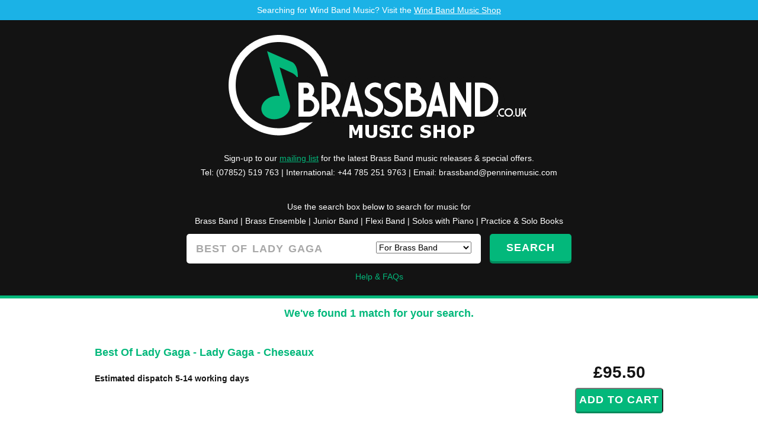

--- FILE ---
content_type: text/html; charset=UTF-8
request_url: https://www.brassband.co.uk/sheet-music/search/best_of_lady_gaga
body_size: 30813
content:
<!DOCTYPE html>
<html lang="en">
<head>
<meta http-equiv="Content-Type" content="text/html; charset=utf-8">
<title>Best Of Lady Gaga</title>
<meta name="title" content="Best Of Lady GagaBrass Band Music Shop | Your sheet music search engine">
<meta name="description" content="Best Of Lady GagaBrassBand.co.uk provides a unique search engine to help you find all the brass band sheet music you could ever want!">
<meta name="keywords" content="brass, band, sheet music, publishers">
<meta name="google-site-verification" content="tNZjdeiJl29MiZHblo5bYMCDs9mjVothLL7NUMwx5Lc" />

	<meta http-equiv="Content-Type" content="text/html; charset=utf-8" />
	<meta name="viewport" content="width=device-width, initial-scale=1.0" />

	<link rel="stylesheet" type="text/css" href="/css/styles.css" media="all" />
	<script type="text/javascript" src="/js/jquery-1.7.2.min.js"></script>
	<script type="text/javascript" src="/js/af.equal-height.js"></script>

	<script type="text/javascript" src="/js/scripts.js"></script>
	<!--[if lt IE 9]>
		<script src="https://html5shiv.googlecode.com/svn/trunk/html5.js"></script>
		<script type="text/javascript" src="/js/PIE.js"></script>
		<link rel="stylesheet" media="all" type="text/css" href="/css/ie.css" />
	<![endif]-->

<script language="JavaScript"  type="text/javascript" src="/audio-player.js"></script>
<meta property="fb:pages" content="202843386779507">


<script src="/mediaelement-and-player.min.js"></script>
<link rel="stylesheet" href="/mediaelementplayer.css" />

<script src="https://www.paypalobjects.com/js/external/dg.js" type="text/javascript"></script>
<!--<script type="text/javascript">
window.google_analytics_uacct = "UA-204558-9";
</script>-->

<!-- Google tag (gtag.js) --> <script async src="https://www.googletagmanager.com/gtag/js?id=G-M3XNR9ZLLZ"></script> <script> window.dataLayer = window.dataLayer || []; function gtag(){dataLayer.push(arguments);} gtag('js', new Date()); gtag('config', 'G-M3XNR9ZLLZ'); </script>



<script language="JavaScript"  type="text/javascript">


function formURL() //Upon form submission, go to full URL
{

url = '/' + $('#searchtype').val() + '/search/';

url = url + document.search.search.value.replace(/[\u2018\u2019]/g, "'").replace(/[\u201C\u201D]/g, '"');

if (!document.search.search.value) {
    alert("Please enter a search term");
}
else location.href=escape(url.split(' ').join('_'));

}

</script>


</head>

<body>




<div class="wrapper">
<div style="background-color: #1bb2e6;text-align: center;color: white;padding: 5px;">Searching for Wind Band Music? Visit the <a href="http://www.wind-band-music.co.uk" style="color:white;text-decoration:underline" target="_blank">Wind Band Music Shop</a></div>
	<header id="header">
		<div class="holder">

			<!--<a href="/" class="facebook">facebook</a>-->

			<strong class="logo"><a href="/"><img src="/images/logo.png" alt="brassband.co.uk sheet music search engine" /></a></strong>
 
			
			
            <div style="color:white;text-align:center;">Sign-up to our <a href="https://penninemusic.us7.list-manage.com/subscribe?u=14bfd96bfe3b3f384c8614bc9&id=e248f5e939" target="_blank" style="text-decoration: underline">mailing list</a> for the latest Brass Band music releases & special offers.</div>

			
			<div style="color:white;text-align:center;">Tel: (07852) 519 763 | International: +44 785 251 9763 | Email: <a href="/cdn-cgi/l/email-protection#2644544755554447484266564348484f48434b53554f450845494b" style="color:white"><span class="__cf_email__" data-cfemail="4b29392a3838292a252f0b3b2e252522252e263e38222865282426">[email&#160;protected]</span></a></div>

			<br>
            
                        
            <!--<div style="border:2px solid #03b87b;padding:10px;margin-bottom:10px;background-color:white;font-weight:normal;text-align:center;margin-bottom:20px;"><b>NOTE:</b> All customers placing orders this week shall receive a complimentary copy of the hymn tune, Manchester (Arr. Andi Cook) via email to commemorate the first anniversary of the Manchester Arena attack.</div>-->
            
            
                <!--<div style="border:2px solid #03b87b;padding:10px;margin-bottom:10px;background-color:white;font-weight:bold;text-align:center;margin-bottom:20px;">We're at the Butlins Championships this weekend. Please come and pay us a visit where you can browse through hundreds of titles of music for your 2018 concerts</div>-->
                
                                
			<div class="search">

 

			<form action="https://www.paypal.com/cgi-bin/webscr" method="post">
                <fieldset>
                    <input name="business" value="brassband@penninemusic.com" type="hidden">
                    <input name="cmd" value="_cart" type="hidden">
                    <input name="display" value="1" type="hidden">
                    <input name="submit" value="View your cart" class="button btn-01" type="submit" style="display:none" id="viewcart">
                </fieldset>
            </form>
            
<div style="color:white;text-align:center;padding-top:10px;padding-bottom:10px">
Use the search box below to search for music for <br>
<a href="javascript:;" onclick="$('#searchtype').val('sheet-music');" style="color:white">Brass Band</a> |
<a href="javascript:;" onclick="$('#searchtype').val('ensemble-sheet-music');" style="color:white">Brass Ensemble</a> |
<a href="javascript:;" onclick="$('#searchtype').val('junior-sheet-music');" style="color:white">Junior Band</a> |
<a href="javascript:;" onclick="$('#searchtype').val('flexi-sheet-music');" style="color:white">Flexi Band</a> |
<a href="javascript:;" onclick="$('#searchtype').val('piano-sheet-music');" style="color:white">Solos with Piano</a> |
<a href="javascript:;" onclick="$('#searchtype').val('tutor-sheet-music');" style="color:white">Practice & Solo Books</a>
</div>

				<form method="post" name="search" id="search" onsubmit="javascript:formURL();return false;">
					<fieldset>
						<input class="btn ie-fix" type="submit" value="SEARCH" />
						<div class="input ie-fix">
                            <select id="searchtype" name="searchtype" style="float:right;" aria-label="Search type">
                                <option value="sheet-music">For Brass Band</option>
                                <option value="ensemble-sheet-music" >For Brass Ensemble</option>
                                <option value="junior-sheet-music" >For Junior Band</option>
                                <option value="flexi-sheet-music" >For Flexi Band</option>   
                                <option value="piano-sheet-music" >For Piano &amp; Soloist</option>   
                                <option value="tutor-sheet-music" >Practice & Solo Books</option>   
                                
                            </select>  
							<input class="txt" style="width:auto" type="text" name="search" value="best of lady gaga" placeholder="title or artist" />                         

						</div><!-- / input -->
 <style>
 .search {
    max-width: 650px;
}
@media handheld, only screen and (max-width: 767px) {
    .search .input input.txt {width:130px !important;}
}

#header {
    padding: 24px 10px 20px;
}
</style>
					</fieldset>
				</form>
               
			</div><!-- / search -->
		</div><!-- / holder -->
		
					<div style="text-align:center;margin-top:10px"><a href="/faqs/">Help &amp; FAQs</a></div>
		
		
		
	</header><!-- / header -->



	<div id="main">

	


		<div class="ad">
			<strong class="title">We've found 1 match for your search. </strong>
            
			
		</div><!-- / ad -->

		<div class="results">
			<h2>Results</h2>			
			
				<ul>		
				


<ul class="paging">





</ul>
<!--
<li>
	<center>

	
<script async src="//pagead2.googlesyndication.com/pagead/js/adsbygoogle.js"></script>

<ins class="adsbygoogle"
     style="display:block"
     data-ad-client="ca-pub-9367034236958064"
     data-ad-slot="3245948600"
     data-ad-format="auto"></ins>
<script>
(adsbygoogle = window.adsbygoogle || []).push({});
</script>
	
	</center>
</li>-->
<li>


					<div class="img">
															</div><!-- / img -->
					<div class="block">
						<div class="btn">
							<strong class="price">&pound;95.50</strong>

														
																
																
							<form target="paypal" action="https://www.paypal.com/cgi-bin/webscr" method="post" >
<input type="hidden" name="cmd" value="_cart">
<input type="hidden" name="business" value="brassband@penninemusic.com">
<input type="hidden" name="lc" value="GB">
<input type="hidden" name="item_name" value="Best Of Lady Gaga - Lady Gaga -  Music Shop">
<input type="hidden" name="amount" value="95.50">
<input type="hidden" name="currency_code" value="GBP">
<input type="hidden" name="button_subtype" value="products">
<input type="hidden" name="no_note" value="0">


<input type="hidden" name="shipping" value="1.00">
<input type="hidden" name="shipping2" value="1.00">

<input type="hidden" name="handling_cart" value="2.30">


<input type="hidden" name="return" value="https://www.brassband.co.uk/thankyou/">
<input type="hidden" name="add" value="1">
<input type="hidden" name="bn" value="PP-ShopCartBF:btn_cart_LG.gif:NonHostedGuest">
<input name="submit" value="Add to cart" class="button btn-01" type="submit">
<img alt="" border="0" src="https://www.paypalobjects.com/en_GB/i/scr/pixel.gif" width="1" height="1">
</form>


							

							
							
							
											</div><!-- / btn -->
						<div class="area">
                        							<h3><a href="/sheet-music/best-of-lady-gaga-lady-gaga-cheseaux-dehaske">Best Of Lady Gaga - Lady Gaga  - Cheseaux </a></h3>
                        							<p></p>
<b>Estimated dispatch 5-14 working days</b><br>

	
		


							
	



						</div><!-- / area -->
					</div><!-- / block -->
				</li>



<ul class="paging">





</ul>





							</ul>
		</div><!-- / results -->
		
 	</div><!-- / main -->
           	
	<footer>
		
		
		
		
		
		
		
			<h4>Publishers</h4>
			<div class="lists" data-equal-height='.equal-height'>
				<div class="col">
					<ul class="equal-height">
					
					<li><a href="/sheet-music/publisher/adios">Adios Music</a></li>
<li><a href="/sheet-music/publisher/afsmusic">AFS Music</a></li>
<li><a href="/sheet-music/publisher/astute">Astute Music</a></li>
<li><a href="/sheet-music/publisher/bandpress">Band Press VOF</a></li>
<li><a href="/sheet-music/publisher/bernaerts">Bernaerts Music</a></li>
<li><a href="/sheet-music/publisher/bigshinybrass">Big Shiny Brass</a></li>
<li><a href="/sheet-music/publisher/brookwright">BrookWright Music</a></li>
<li><a href="/sheet-music/publisher/bvtmusic">BVT Music</a></li>
<li><a href="/sheet-music/publisher/cantatio">Cantatio</a></li>
			
					</ul>
				</div><!-- / col -->
				<div class="col">
					<ul class="equal-height">
					<li><a href="/sheet-music/publisher/christopherbond">Christopher Bond Music</a></li>
<li><a href="/sheet-music/publisher/emr">EMR</a></li>
<li><a href="/sheet-music/publisher/fabermusic">Faber Music</a></li>
<li><a href="/sheet-music/publisher/fodensbandpublishing">Foden's Band Publishing</a></li>
<li><a href="/sheet-music/publisher/fortonmusic">Forton Music</a></li>
<li><a href="/sheet-music/publisher/geertjankroon">Geert Jan Kroon</a></li>
<li><a href="/sheet-music/publisher/gramercy">Gramercy Music</a></li>
<li><a href="/sheet-music/publisher/hafabra">HAFABRA Music</a></li>
<li><a href="/sheet-music/publisher/ianjohnson">Ian Johnson</a></li>
					</ul>
				</div><!-- / col -->
				<div class="col">
					<ul class="equal-height">
					<li><a href="/sheet-music/publisher/jonathanbates">Jonathan Bates Music</a></li>
<li><a href="/sheet-music/publisher/juneemerson">June Emerson</a></li>
<li><a href="/sheet-music/publisher/justmusic">Just Music</a></li>
<li><a href="/sheet-music/publisher/kantaramusik">Kantaramusik</a></li>
<li><a href="/sheet-music/publisher/kevinackford">Kevin Ackford</a></li>
<li><a href="/sheet-music/publisher/kirklees">Kirklees</a></li>
<li><a href="/sheet-music/publisher/lakemusic">Lake Music</a></li>
<li><a href="/sheet-music/publisher/larchmusic">Larch Music</a></li>
<li><a href="/sheet-music/publisher/molenaar">Molenaar Edition</a></li>
					</ul>
				</div><!-- / col -->
				<div class="col">
					<ul class="equal-height">
					<li><a href="/sheet-music/publisher/morthanveld">Morthanveld Publishing</a></li>
<li><a href="/sheet-music/publisher/dehaske">Music Shop</a></li>
<li><a href="/sheet-music/publisher/musikverlagfrank">musikverlag frank</a></li>
<li><a href="/sheet-music/publisher/noteservice">Noteservice</a></li>
<li><a href="/sheet-music/publisher/obrasso">Obrasso</a></li>
<li><a href="/sheet-music/publisher/offbeat">OffBeat Publishing</a></li>
<li><a href="/sheet-music/publisher/pdfbrass">PDF Brass</a></li>
<li><a href="/sheet-music/publisher/pennine">Pennine Music</a></li>
<li><a href="/sheet-music/publisher/petermeechan">Peter Meechan Music</a></li>
					</ul>
				</div><!-- / col -->
				<div class="col">
					<ul class="equal-height">
					<li><a href="/sheet-music/publisher/plcmusic">PLC Music</a></li>
<li><a href="/sheet-music/publisher/primavista">Prima Vista Musikk</a></li>
<li><a href="/sheet-music/publisher/rsmith">R Smith</a></li>
<li><a href="/sheet-music/publisher/rakeway">Rakeway Music</a></li>
<li><a href="/sheet-music/publisher/sldbrass">Solid Brass</a></li>
<li><a href="/sheet-music/publisher/stannieuwenhuis">Stan Nieuwenhuis</a></li>
<li><a href="/sheet-music/publisher/studiomusic">Studio Music</a></li>
<li><a href="/sheet-music/publisher/superbrass">Superbrass</a></li>
<li><a href="/sheet-music/publisher/takenote">Take Note Music Company</a></li>
					</ul>
				</div><!-- / col -->
				<div class="col">
					<ul class="equal-height">
					<li><a href="/sheet-music/publisher/themusiccompany">The Music Company</a></li>
<li><a href="/sheet-music/publisher/timbercroft">Timbercroft Publishing</a></li>
<li><a href="/sheet-music/publisher/trevorhalliwellmusic">Trevor Halliwell Music</a></li>
<li><a href="/sheet-music/publisher/tritonworks">TritonWorks</a></li>
<li><a href="/sheet-music/publisher/winwoodmusic">Winwood Music</a></li>
<li><a href="/sheet-music/publisher/wobbleco">Wobbleco Music</a></li>
<li><a href="/sheet-music/publisher/worldofbrass">World of Brass</a></li>
<li><a href="/sheet-music/publisher/wrightandround">Wright and Round</a></li>
<li><a href="/sheet-music/publisher/yewden">Yewden Music</a></li>
<li></li>
<li></li>
<li></li>
<li></li>
<li></li>
<li></li>
<li></li>
<li></li>
<li></li>
					</ul>
				</div><!-- / col -->				
			</div><!-- / lists -->

			<h4>Recent Searches</h4>
			<div class="lists" data-equal-height='.equal-height'>
				<div class="col">
					<ul class="equal-height">
					


<li><a href="/sheet-music/search/best_of_lady_gaga">best of lady gaga</a></li>
<li><a href="/sheet-music/search/under_the">under the</a></li>
<li><a href="/sheet-music/search/._jan_van_kraeydonck_">. jan van kraeydonck </a></li>
<li><a href="/sheet-music/search/Giuseppe_Verdi">Giuseppe Verdi</a></li>
<li><a href="/sheet-music/search/99_red">99 red</a></li>
<li><a href="/sheet-music/search/9____">9    </a></li>
<li><a href="/sheet-music/search/Brass_Band_Books">Brass Band Books</a></li>
			
					</ul>
				</div><!-- / col -->
				<div class="col">
					<ul class="equal-height">
					<li><a href="/sheet-music/search/movie_theme_trumpet">movie theme trumpet</a></li>
<li><a href="/sheet-music/search/and_band_play_on">and band play on</a></li>
<li><a href="/sheet-music/search/challenge">challenge</a></li>
<li><a href="/sheet-music/search/matthew_Hall">matthew Hall</a></li>
<li><a href="/sheet-music/search/partita_for_brass">partita for brass</a></li>
<li><a href="/sheet-music/search/tarzan_boy_maurizio_bassi_naimy_hackett_jan_van_kraeydonck_bernaerts">tarzan boy maurizio bassi naimy hackett jan van kraeydonck bernaerts</a></li>
<li><a href="/sheet-music/search/when_">when </a></li>
					</ul>
				</div><!-- / col -->
				<div class="col">
					<ul class="equal-height">
					<li><a href="/sheet-music/search/St_Michael_Ley_Line">St Michael Ley Line</a></li>
<li><a href="/sheet-music/search/there">there</a></li>
<li><a href="/sheet-music/search/clarinet">clarinet</a></li>
<li><a href="/sheet-music/search/Flugel_Horn">Flugel Horn</a></li>
<li><a href="/sheet-music/search/folk_">folk </a></li>
<li><a href="/sheet-music/search/the_Christmas_song">the Christmas song</a></li>
<li><a href="/sheet-music/search/for_solo_cornet">for solo cornet</a></li>
					</ul>
				</div><!-- / col -->
				<div class="col">
					<ul class="equal-height">
					<li><a href="/sheet-music/search/hymn_fallen_sparke">hymn fallen sparke</a></li>
<li><a href="/sheet-music/search/the_tide_is_high_get_the_feeling_bernaerts">the tide is high get the feeling bernaerts</a></li>
<li><a href="/sheet-music/search/_penny"> penny</a></li>
<li><a href="/sheet-music/search/in_d">in d</a></li>
<li><a href="/sheet-music/search/sound_of_brass">sound of brass</a></li>
<li><a href="/sheet-music/search/can_can_all">can can all</a></li>
<li><a href="/sheet-music/search/This_is_the_one">This is the one</a></li>
					</ul>
				</div><!-- / col -->
				<div class="col">
					<ul class="equal-height">
					<li><a href="/sheet-music/search/love_music">love music</a></li>
<li><a href="/sheet-music/search/ron_">ron </a></li>
<li><a href="/sheet-music/search/hoe_down_snell">hoe down snell</a></li>
<li><a href="/sheet-music/search/_Euphonium_solo"> Euphonium solo</a></li>
<li><a href="/sheet-music/search/sing,_sing,_sing_">sing, sing, sing </a></li>
<li><a href="/sheet-music/search/The_beginning">The beginning</a></li>
<li><a href="/sheet-music/search/Pdf_download">Pdf download</a></li>
					</ul>
				</div><!-- / col -->
				<div class="col">
					<ul class="equal-height">
					<li><a href="/sheet-music/search/THEMES">THEMES</a></li>
<li><a href="/sheet-music/search/_solo_bb_bass"> solo bb bass</a></li>
<li><a href="/sheet-music/search/_alto_trombone"> alto trombone</a></li>
<li><a href="/sheet-music/search/british_brass_band">british brass band</a></li>
<li><a href="/sheet-music/search/military">military</a></li>
<li><a href="/sheet-music/search/Anthem_from">Anthem from</a></li>
<li><a href="/sheet-music/search/jacob">jacob</a></li>
					</ul>
				</div><!-- / col -->				
			</div><!-- / lists -->
			




			<p class="copyright">&copy; Copyright 2026 - brassband.co.uk<br><a href="/terms/">Terms and Conditions</a> | <a href="/privacy/">Privacy Policy</a> | <a href="/faqs/">FAQs</a> | <a href="/refund/">Digital Products Refund Policy</a></p>
		</div><!-- / holder -->
	</footer><!-- / footer -->
</div><!-- / wrapper -->
				
				<!--<script type="text/javascript">
var gaJsHost = (("https:" == document.location.protocol) ? "https://ssl." : "http://www.");
document.write(unescape("%3Cscript src='" + gaJsHost + "google-analytics.com/ga.js' type='text/javascript'%3E%3C/script%3E"));
</script>
<script type="text/javascript">
try {
var pageTracker = _gat._getTracker("UA-204558-9");
pageTracker._trackPageview();
} catch(err) {}</script>-->


<!-- AddThis Smart Layers BEGIN -->
<!-- Go to http://www.addthis.com/get/smart-layers to customize 
<script type="text/javascript" src="//s7.addthis.com/js/300/addthis_widget.js#pubid=ra-52bfe21f6b08be24"></script>
<script type="text/javascript">
  addthis.layers({
    'theme' : 'transparent',
    'share' : {
      'position' : 'left',
      'numPreferredServices' : 5
    }  });
</script>-->
<!-- AddThis Smart Layers END -->

<style>
#PPDGFrame .mask { opacity: 0.6; }
</style>

<style>
@keyframes pop-in {
    0% {
        opacity: 0;
        transform: scale(0.1);
    }
    60% {
        opacity: 1;
        transform: scale(1.2);
    }
    100% {
        transform: scale(1);
    }
}

@-webkit-keyframes pop-in {
    0% {
        opacity: 0;
        -webkit-transform: scale(0.1);
    }
    60% {
        opacity: 1;
        -webkit-transform: scale(1.2);
    }
    100% {
        -webkit-transform: scale(1);
    }
}

@-moz-keyframes pop-in {
    0% {
        opacity: 0;
        -moz-transform: scale(0.1);
    }
    60% {
        opacity: 1;
        -moz-transform: scale(1.2);
    }
    100% {
        -moz-transform: scale(1);
    }
}

.minicart-showing #PPMiniCart {
    display: block;
    transform: translateZ(0);
    -webkit-transform: translateZ(0);
    -moz-transform: translateZ(0);
    animation: pop-in 0.25s;
    -webkit-animation: pop-in 0.25s;
    -moz-animation: pop-in 0.25s;
}

.minicart-showing .wrapper {
	filter: grayscale(50%) brightness(70%);
}

#PPMiniCart {
    display: none;
    position: fixed;
    left: 50%;
    top: 25px;
	max-width: 90%;
}

#PPMiniCart form {
    position: relative;
    width: 480px;
	max-width: 100%;
    /*max-height: 400px;*/
    margin-left: -50%;
    padding: 10px 10px 20px;
    background: #fbfbfb;
    border: 1px solid #d7d7d7;
    border-radius: 4px;
    box-shadow: 2px 2px 10px rgba(0, 0, 0, 0.5);
    font: 15px/normal arial, helvetica;
    color: #333;
}

#PPMiniCart form.minicart-empty {
    padding-bottom: 10px;
    font-size: 16px;
    font-weight: bold;
}

#PPMiniCart ul {
    clear: both;
    float: left;
    width: 90%;
	/*max-width: 100%;*/
	margin: 0 0px 5%;
	padding: 5%;
    list-style-type: none;
    background: #fff;
    border: 1px solid #ccc;
    border-radius: 4px;
    box-shadow: 1px 1px 3px rgba(0, 0, 0, 0.2);
    overflow:auto;
    max-height:300px;
}

#PPMiniCart .minicart-empty ul {
    display: none;
}

#PPMiniCart .minicart-closer {
    float: right;
    margin: -12px -10px 0;
    padding: 10px;
    background: 0;
    border: 0;
    font-size: 18px;
    cursor: pointer;
    font-weight: bold;
}

#PPMiniCart .minicart-item {
    clear: left;
    padding: 6px 0;
    min-height: 25px;
}

#PPMiniCart .minicart-item + .minicart-item {
    border-top: 1px solid #f2f2f2;
}

#PPMiniCart .minicart-item a {
    color: #333;
    text-decoration: none;
}

#PPMiniCart .minicart-details-name {
    float: left;
	width: 60%;
	padding-right: 2%;
}

#PPMiniCart .minicart-details-quantity {
    float: left;
    width: 15%;
}

#PPMiniCart .minicart-details-remove {
    float: left;
    width: 7%;
}

#PPMiniCart .minicart-details-price {
    float: left;
    width: 16%;
    text-align: right;
}

#PPMiniCart .minicart-attributes {
    margin: 0;
    padding: 0;
    background: transparent;
    border: 0;
    border-radius: 0;
    box-shadow: none;
    color: #999;
    font-size: 12px;
    line-height: 22px;
}

#PPMiniCart .minicart-attributes li {
    display: inline;
}

#PPMiniCart .minicart-attributes li:after {
    content: ",";
}

#PPMiniCart .minicart-attributes li:last-child:after {
    content: "";
}

#PPMiniCart .minicart-quantity {
    width: 30px;
    height: 18px;
    padding: 2px 4px;
    border: 1px solid #ccc;
    border-radius: 4px;
    box-shadow: inset 0 1px 1px rgba(0, 0, 0, 0.075);
    font-size: 13px;
    text-align: right;
    transition: border linear 0.2s, box-shadow linear 0.2s;
    -webkit-transition: border linear 0.2s, box-shadow linear 0.2s;
    -moz-transition: border linear 0.2s, box-shadow linear 0.2s;
}

#PPMiniCart .minicart-quantity:hover {
    border-color: #0078C1;
}

#PPMiniCart .minicart-quantity:focus {
    border-color: #0078C1;
    outline: 0;
    box-shadow: inset 0 1px 1px rgba(0, 0, 0, 0.075), 0 0 3px rgba(0, 120, 193, 0.4);
}

#PPMiniCart .minicart-remove {
    width: 18px;
    height: 19px;
    margin: 2px 0 0;
    padding: 0;
    background: #b7b7b7;
    border: 1px solid #a3a3a3;
    border-radius: 3px;
    color: #fff;
    font-size: 13px;
    opacity: 0.70;
    cursor: pointer;
}

#PPMiniCart .minicart-remove:hover {
    opacity: 1;
}

#PPMiniCart .minicart-footer {
    clear: left;
}

#PPMiniCart .minicart-subtotal {
    /*position: absolute;
    bottom: 17px;
    padding-left: 6px;*/
    left: 10px;
    font-size: 16px;
    font-weight: bold;
    text-align: right;
    padding-bottom: 10px;
    padding-right: 6px;
}

#PPMiniCart .minicart-submit {
    /*position: absolute;
    bottom: 10px;
    right: 10px;
    min-width: 280px;
    height: 130px;
    margin-right: 6px;
    padding: 0 9px;*/
    /*border: 1px solid #ffc727;
    border-radius: 5px;*/
    border: 0;
    color: #000;
    /*text-shadow: 1px 1px 1px #fff6e9;*/
    cursor: pointer;
   /* background: #ffaa00;
    background: url([data-uri]);
    background: -moz-linear-gradient(top, #fff6e9 0%, #ffaa00 100%);
    background: -webkit-gradient(linear, left top, left bottom, color-stop(0%, #fff6e9), color-stop(100%, #ffaa00));
    background: -webkit-linear-gradient(top, #fff6e9 0%, #ffaa00 100%);
    background: -o-linear-gradient(top, #fff6e9 0%, #ffaa00 100%);
    background: -ms-linear-gradient(top, #fff6e9 0%, #ffaa00 100%);
    background: linear-gradient(to bottom, #fff6e9 0%, #ffaa00 100%);*/
    /*background: url("/checkout.png?a");
    background-size: contain;
    background-repeat: no-repeat;
    background-position: center center;*/
    width: 100%;
    background-color: white;
    border-radius: 5px;
    border: 2px solid #ffc43a;
    margin-top: 10px;
    font-size: 22px;
    font-weight: bold;
    padding-top: 9px;
    font-family: "Segoe UI" ,'Segoe UI', Segoe, Tahoma, Geneva, sans-serif;
    text-align: center;
}

#PPMiniCart .minicart-submit img {
    vertical-align: middle;
    padding: 4px 0 0 2px;
    max-width: 100%;
}


@media only screen and (max-width : 767px) {


    #PPMiniCart .minicart-footer{
        text-align: right;
		width: 90%;
		margin: 0px 0px 5%;
		padding: 5%;
    }

    #PPMiniCart .minicart-subtotal{
        float: initial;
        padding-bottom: 8px;
		position: relative;
		text-align: right;
		bottom: auto;
		left: auto;
    }

    #PPMiniCart .minicart-submit{
        float: initial;
		position: relative;
		/*text-align: right;*/
		bottom: auto;
		right: 0;
margin-right: 0;
width: 100%;
    }
	
	#PPMiniCart .minicart-details-name {
			float:none;
			width:auto;
	}
	#PPMiniCart .minicart-details-price {
		float: none;
		width: auto;
	}
	#PPMiniCart .minicart-details-quantity {
		float: left;
		width: 20%;
	}
}
</style>

<script data-cfasync="false" src="/cdn-cgi/scripts/5c5dd728/cloudflare-static/email-decode.min.js"></script><script>

/*!
 * minicart
 * The Mini Cart is a great way to improve your PayPal shopping cart integration.
 *
 * @version 3.0.6
 * @author Jeff Harrell <https://github.com/jeffharrell/>
 * @url http://www.minicartjs.com/
 * @license MIT <https://github.com/jeffharrell/minicart/raw/master/LICENSE.md>
 */

;(function e(t,n,r){function s(o,u){if(!n[o]){if(!t[o]){var a=typeof require=="function"&&require;if(!u&&a)return a(o,!0);if(i)return i(o,!0);throw new Error("Cannot find module '"+o+"'")}var f=n[o]={exports:{}};t[o][0].call(f.exports,function(e){var n=t[o][1][e];return s(n?n:e)},f,f.exports,e,t,n,r)}return n[o].exports}var i=typeof require=="function"&&require;for(var o=0;o<r.length;o++)s(r[o]);return s})({1:[function(require,module,exports){


//
// The shims in this file are not fully implemented shims for the ES5
// features, but do work for the particular usecases there is in
// the other modules.
//

var toString = Object.prototype.toString;
var hasOwnProperty = Object.prototype.hasOwnProperty;

// Array.isArray is supported in IE9
function isArray(xs) {
  return toString.call(xs) === '[object Array]';
}
exports.isArray = typeof Array.isArray === 'function' ? Array.isArray : isArray;

// Array.prototype.indexOf is supported in IE9
exports.indexOf = function indexOf(xs, x) {
  if (xs.indexOf) return xs.indexOf(x);
  for (var i = 0; i < xs.length; i++) {
    if (x === xs[i]) return i;
  }
  return -1;
};

// Array.prototype.filter is supported in IE9
exports.filter = function filter(xs, fn) {
  if (xs.filter) return xs.filter(fn);
  var res = [];
  for (var i = 0; i < xs.length; i++) {
    if (fn(xs[i], i, xs)) res.push(xs[i]);
  }
  return res;
};

// Array.prototype.forEach is supported in IE9
exports.forEach = function forEach(xs, fn, self) {
  if (xs.forEach) return xs.forEach(fn, self);
  for (var i = 0; i < xs.length; i++) {
    fn.call(self, xs[i], i, xs);
  }
};

// Array.prototype.map is supported in IE9
exports.map = function map(xs, fn) {
  if (xs.map) return xs.map(fn);
  var out = new Array(xs.length);
  for (var i = 0; i < xs.length; i++) {
    out[i] = fn(xs[i], i, xs);
  }
  return out;
};

// Array.prototype.reduce is supported in IE9
exports.reduce = function reduce(array, callback, opt_initialValue) {
  if (array.reduce) return array.reduce(callback, opt_initialValue);
  var value, isValueSet = false;

  if (2 < arguments.length) {
    value = opt_initialValue;
    isValueSet = true;
  }
  for (var i = 0, l = array.length; l > i; ++i) {
    if (array.hasOwnProperty(i)) {
      if (isValueSet) {
        value = callback(value, array[i], i, array);
      }
      else {
        value = array[i];
        isValueSet = true;
      }
    }
  }

  return value;
};

// String.prototype.substr - negative index don't work in IE8
if ('ab'.substr(-1) !== 'b') {
  exports.substr = function (str, start, length) {
    // did we get a negative start, calculate how much it is from the beginning of the string
    if (start < 0) start = str.length + start;

    // call the original function
    return str.substr(start, length);
  };
} else {
  exports.substr = function (str, start, length) {
    return str.substr(start, length);
  };
}

// String.prototype.trim is supported in IE9
exports.trim = function (str) {
  if (str.trim) return str.trim();
  return str.replace(/^\s+|\s+$/g, '');
};

// Function.prototype.bind is supported in IE9
exports.bind = function () {
  var args = Array.prototype.slice.call(arguments);
  var fn = args.shift();
  if (fn.bind) return fn.bind.apply(fn, args);
  var self = args.shift();
  return function () {
    fn.apply(self, args.concat([Array.prototype.slice.call(arguments)]));
  };
};

// Object.create is supported in IE9
function create(prototype, properties) {
  var object;
  if (prototype === null) {
    object = { '__proto__' : null };
  }
  else {
    if (typeof prototype !== 'object') {
      throw new TypeError(
        'typeof prototype[' + (typeof prototype) + '] != \'object\''
      );
    }
    var Type = function () {};
    Type.prototype = prototype;
    object = new Type();
    object.__proto__ = prototype;
  }
  if (typeof properties !== 'undefined' && Object.defineProperties) {
    Object.defineProperties(object, properties);
  }
  return object;
}
exports.create = typeof Object.create === 'function' ? Object.create : create;

// Object.keys and Object.getOwnPropertyNames is supported in IE9 however
// they do show a description and number property on Error objects
function notObject(object) {
  return ((typeof object != "object" && typeof object != "function") || object === null);
}

function keysShim(object) {
  if (notObject(object)) {
    throw new TypeError("Object.keys called on a non-object");
  }

  var result = [];
  for (var name in object) {
    if (hasOwnProperty.call(object, name)) {
      result.push(name);
    }
  }
  return result;
}

// getOwnPropertyNames is almost the same as Object.keys one key feature
//  is that it returns hidden properties, since that can't be implemented,
//  this feature gets reduced so it just shows the length property on arrays
function propertyShim(object) {
  if (notObject(object)) {
    throw new TypeError("Object.getOwnPropertyNames called on a non-object");
  }

  var result = keysShim(object);
  if (exports.isArray(object) && exports.indexOf(object, 'length') === -1) {
    result.push('length');
  }
  return result;
}

var keys = typeof Object.keys === 'function' ? Object.keys : keysShim;
var getOwnPropertyNames = typeof Object.getOwnPropertyNames === 'function' ?
  Object.getOwnPropertyNames : propertyShim;

if (new Error().hasOwnProperty('description')) {
  var ERROR_PROPERTY_FILTER = function (obj, array) {
    if (toString.call(obj) === '[object Error]') {
      array = exports.filter(array, function (name) {
        return name !== 'description' && name !== 'number' && name !== 'message';
      });
    }
    return array;
  };

  exports.keys = function (object) {
    return ERROR_PROPERTY_FILTER(object, keys(object));
  };
  exports.getOwnPropertyNames = function (object) {
    return ERROR_PROPERTY_FILTER(object, getOwnPropertyNames(object));
  };
} else {
  exports.keys = keys;
  exports.getOwnPropertyNames = getOwnPropertyNames;
}

// Object.getOwnPropertyDescriptor - supported in IE8 but only on dom elements
function valueObject(value, key) {
  return { value: value[key] };
}

if (typeof Object.getOwnPropertyDescriptor === 'function') {
  try {
    Object.getOwnPropertyDescriptor({'a': 1}, 'a');
    exports.getOwnPropertyDescriptor = Object.getOwnPropertyDescriptor;
  } catch (e) {
    // IE8 dom element issue - use a try catch and default to valueObject
    exports.getOwnPropertyDescriptor = function (value, key) {
      try {
        return Object.getOwnPropertyDescriptor(value, key);
      } catch (e) {
        return valueObject(value, key);
      }
    };
  }
} else {
  exports.getOwnPropertyDescriptor = valueObject;
}

},{}],2:[function(require,module,exports){

// not implemented
// The reason for having an empty file and not throwing is to allow
// untraditional implementation of this module.

},{}],3:[function(require,module,exports){
var process=require("__browserify_process");// Copyright Joyent, Inc. and other Node contributors.
//
// Permission is hereby granted, free of charge, to any person obtaining a
// copy of this software and associated documentation files (the
// "Software"), to deal in the Software without restriction, including
// without limitation the rights to use, copy, modify, merge, publish,
// distribute, sublicense, and/or sell copies of the Software, and to permit
// persons to whom the Software is furnished to do so, subject to the
// following conditions:
//
// The above copyright notice and this permission notice shall be included
// in all copies or substantial portions of the Software.
//
// THE SOFTWARE IS PROVIDED "AS IS", WITHOUT WARRANTY OF ANY KIND, EXPRESS
// OR IMPLIED, INCLUDING BUT NOT LIMITED TO THE WARRANTIES OF
// MERCHANTABILITY, FITNESS FOR A PARTICULAR PURPOSE AND NONINFRINGEMENT. IN
// NO EVENT SHALL THE AUTHORS OR COPYRIGHT HOLDERS BE LIABLE FOR ANY CLAIM,
// DAMAGES OR OTHER LIABILITY, WHETHER IN AN ACTION OF CONTRACT, TORT OR
// OTHERWISE, ARISING FROM, OUT OF OR IN CONNECTION WITH THE SOFTWARE OR THE
// USE OR OTHER DEALINGS IN THE SOFTWARE.

var util = require('util');
var shims = require('_shims');

// resolves . and .. elements in a path array with directory names there
// must be no slashes, empty elements, or device names (c:\) in the array
// (so also no leading and trailing slashes - it does not distinguish
// relative and absolute paths)
function normalizeArray(parts, allowAboveRoot) {
  // if the path tries to go above the root, `up` ends up > 0
  var up = 0;
  for (var i = parts.length - 1; i >= 0; i--) {
    var last = parts[i];
    if (last === '.') {
      parts.splice(i, 1);
    } else if (last === '..') {
      parts.splice(i, 1);
      up++;
    } else if (up) {
      parts.splice(i, 1);
      up--;
    }
  }

  // if the path is allowed to go above the root, restore leading ..s
  if (allowAboveRoot) {
    for (; up--; up) {
      parts.unshift('..');
    }
  }

  return parts;
}

// Split a filename into [root, dir, basename, ext], unix version
// 'root' is just a slash, or nothing.
var splitPathRe =
    /^(\/?|)([\s\S]*?)((?:\.{1,2}|[^\/]+?|)(\.[^.\/]*|))(?:[\/]*)$/;
var splitPath = function(filename) {
  return splitPathRe.exec(filename).slice(1);
};

// path.resolve([from ...], to)
// posix version
exports.resolve = function() {
  var resolvedPath = '',
      resolvedAbsolute = false;

  for (var i = arguments.length - 1; i >= -1 && !resolvedAbsolute; i--) {
    var path = (i >= 0) ? arguments[i] : process.cwd();

    // Skip empty and invalid entries
    if (!util.isString(path)) {
      throw new TypeError('Arguments to path.resolve must be strings');
    } else if (!path) {
      continue;
    }

    resolvedPath = path + '/' + resolvedPath;
    resolvedAbsolute = path.charAt(0) === '/';
  }

  // At this point the path should be resolved to a full absolute path, but
  // handle relative paths to be safe (might happen when process.cwd() fails)

  // Normalize the path
  resolvedPath = normalizeArray(shims.filter(resolvedPath.split('/'), function(p) {
    return !!p;
  }), !resolvedAbsolute).join('/');

  return ((resolvedAbsolute ? '/' : '') + resolvedPath) || '.';
};

// path.normalize(path)
// posix version
exports.normalize = function(path) {
  var isAbsolute = exports.isAbsolute(path),
      trailingSlash = shims.substr(path, -1) === '/';

  // Normalize the path
  path = normalizeArray(shims.filter(path.split('/'), function(p) {
    return !!p;
  }), !isAbsolute).join('/');

  if (!path && !isAbsolute) {
    path = '.';
  }
  if (path && trailingSlash) {
    path += '/';
  }

  return (isAbsolute ? '/' : '') + path;
};

// posix version
exports.isAbsolute = function(path) {
  return path.charAt(0) === '/';
};

// posix version
exports.join = function() {
  var paths = Array.prototype.slice.call(arguments, 0);
  return exports.normalize(shims.filter(paths, function(p, index) {
    if (!util.isString(p)) {
      throw new TypeError('Arguments to path.join must be strings');
    }
    return p;
  }).join('/'));
};


// path.relative(from, to)
// posix version
exports.relative = function(from, to) {
  from = exports.resolve(from).substr(1);
  to = exports.resolve(to).substr(1);

  function trim(arr) {
    var start = 0;
    for (; start < arr.length; start++) {
      if (arr[start] !== '') break;
    }

    var end = arr.length - 1;
    for (; end >= 0; end--) {
      if (arr[end] !== '') break;
    }

    if (start > end) return [];
    return arr.slice(start, end - start + 1);
  }

  var fromParts = trim(from.split('/'));
  var toParts = trim(to.split('/'));

  var length = Math.min(fromParts.length, toParts.length);
  var samePartsLength = length;
  for (var i = 0; i < length; i++) {
    if (fromParts[i] !== toParts[i]) {
      samePartsLength = i;
      break;
    }
  }

  var outputParts = [];
  for (var i = samePartsLength; i < fromParts.length; i++) {
    outputParts.push('..');
  }

  outputParts = outputParts.concat(toParts.slice(samePartsLength));

  return outputParts.join('/');
};

exports.sep = '/';
exports.delimiter = ':';

exports.dirname = function(path) {
  var result = splitPath(path),
      root = result[0],
      dir = result[1];

  if (!root && !dir) {
    // No dirname whatsoever
    return '.';
  }

  if (dir) {
    // It has a dirname, strip trailing slash
    dir = dir.substr(0, dir.length - 1);
  }

  return root + dir;
};


exports.basename = function(path, ext) {
  var f = splitPath(path)[2];
  // TODO: make this comparison case-insensitive on windows?
  if (ext && f.substr(-1 * ext.length) === ext) {
    f = f.substr(0, f.length - ext.length);
  }
  return f;
};


exports.extname = function(path) {
  return splitPath(path)[3];
};

},{"__browserify_process":5,"_shims":1,"util":4}],4:[function(require,module,exports){
// Copyright Joyent, Inc. and other Node contributors.
//
// Permission is hereby granted, free of charge, to any person obtaining a
// copy of this software and associated documentation files (the
// "Software"), to deal in the Software without restriction, including
// without limitation the rights to use, copy, modify, merge, publish,
// distribute, sublicense, and/or sell copies of the Software, and to permit
// persons to whom the Software is furnished to do so, subject to the
// following conditions:
//
// The above copyright notice and this permission notice shall be included
// in all copies or substantial portions of the Software.
//
// THE SOFTWARE IS PROVIDED "AS IS", WITHOUT WARRANTY OF ANY KIND, EXPRESS
// OR IMPLIED, INCLUDING BUT NOT LIMITED TO THE WARRANTIES OF
// MERCHANTABILITY, FITNESS FOR A PARTICULAR PURPOSE AND NONINFRINGEMENT. IN
// NO EVENT SHALL THE AUTHORS OR COPYRIGHT HOLDERS BE LIABLE FOR ANY CLAIM,
// DAMAGES OR OTHER LIABILITY, WHETHER IN AN ACTION OF CONTRACT, TORT OR
// OTHERWISE, ARISING FROM, OUT OF OR IN CONNECTION WITH THE SOFTWARE OR THE
// USE OR OTHER DEALINGS IN THE SOFTWARE.

var shims = require('_shims');

var formatRegExp = /%[sdj%]/g;
exports.format = function(f) {
  if (!isString(f)) {
    var objects = [];
    for (var i = 0; i < arguments.length; i++) {
      objects.push(inspect(arguments[i]));
    }
    return objects.join(' ');
  }

  var i = 1;
  var args = arguments;
  var len = args.length;
  var str = String(f).replace(formatRegExp, function(x) {
    if (x === '%%') return '%';
    if (i >= len) return x;
    switch (x) {
      case '%s': return String(args[i++]);
      case '%d': return Number(args[i++]);
      case '%j':
        try {
          return JSON.stringify(args[i++]);
        } catch (_) {
          return '[Circular]';
        }
      default:
        return x;
    }
  });
  for (var x = args[i]; i < len; x = args[++i]) {
    if (isNull(x) || !isObject(x)) {
      str += ' ' + x;
    } else {
      str += ' ' + inspect(x);
    }
  }
  return str;
};

/**
 * Echos the value of a value. Trys to print the value out
 * in the best way possible given the different types.
 *
 * @param {Object} obj The object to print out.
 * @param {Object} opts Optional options object that alters the output.
 */
/* legacy: obj, showHidden, depth, colors*/
function inspect(obj, opts) {
  // default options
  var ctx = {
    seen: [],
    stylize: stylizeNoColor
  };
  // legacy...
  if (arguments.length >= 3) ctx.depth = arguments[2];
  if (arguments.length >= 4) ctx.colors = arguments[3];
  if (isBoolean(opts)) {
    // legacy...
    ctx.showHidden = opts;
  } else if (opts) {
    // got an "options" object
    exports._extend(ctx, opts);
  }
  // set default options
  if (isUndefined(ctx.showHidden)) ctx.showHidden = false;
  if (isUndefined(ctx.depth)) ctx.depth = 2;
  if (isUndefined(ctx.colors)) ctx.colors = false;
  if (isUndefined(ctx.customInspect)) ctx.customInspect = true;
  if (ctx.colors) ctx.stylize = stylizeWithColor;
  return formatValue(ctx, obj, ctx.depth);
}
exports.inspect = inspect;


// http://en.wikipedia.org/wiki/ANSI_escape_code#graphics
inspect.colors = {
  'bold' : [1, 22],
  'italic' : [3, 23],
  'underline' : [4, 24],
  'inverse' : [7, 27],
  'white' : [37, 39],
  'grey' : [90, 39],
  'black' : [30, 39],
  'blue' : [34, 39],
  'cyan' : [36, 39],
  'green' : [32, 39],
  'magenta' : [35, 39],
  'red' : [31, 39],
  'yellow' : [33, 39]
};

// Don't use 'blue' not visible on cmd.exe
inspect.styles = {
  'special': 'cyan',
  'number': 'yellow',
  'boolean': 'yellow',
  'undefined': 'grey',
  'null': 'bold',
  'string': 'green',
  'date': 'magenta',
  // "name": intentionally not styling
  'regexp': 'red'
};


function stylizeWithColor(str, styleType) {
  var style = inspect.styles[styleType];

  if (style) {
    return '\u001b[' + inspect.colors[style][0] + 'm' + str +
           '\u001b[' + inspect.colors[style][1] + 'm';
  } else {
    return str;
  }
}


function stylizeNoColor(str, styleType) {
  return str;
}


function arrayToHash(array) {
  var hash = {};

  shims.forEach(array, function(val, idx) {
    hash[val] = true;
  });

  return hash;
}


function formatValue(ctx, value, recurseTimes) {
  // Provide a hook for user-specified inspect functions.
  // Check that value is an object with an inspect function on it
  if (ctx.customInspect &&
      value &&
      isFunction(value.inspect) &&
      // Filter out the util module, it's inspect function is special
      value.inspect !== exports.inspect &&
      // Also filter out any prototype objects using the circular check.
      !(value.constructor && value.constructor.prototype === value)) {
    var ret = value.inspect(recurseTimes);
    if (!isString(ret)) {
      ret = formatValue(ctx, ret, recurseTimes);
    }
    return ret;
  }

  // Primitive types cannot have properties
  var primitive = formatPrimitive(ctx, value);
  if (primitive) {
    return primitive;
  }

  // Look up the keys of the object.
  var keys = shims.keys(value);
  var visibleKeys = arrayToHash(keys);

  if (ctx.showHidden) {
    keys = shims.getOwnPropertyNames(value);
  }

  // Some type of object without properties can be shortcutted.
  if (keys.length === 0) {
    if (isFunction(value)) {
      var name = value.name ? ': ' + value.name : '';
      return ctx.stylize('[Function' + name + ']', 'special');
    }
    if (isRegExp(value)) {
      return ctx.stylize(RegExp.prototype.toString.call(value), 'regexp');
    }
    if (isDate(value)) {
      return ctx.stylize(Date.prototype.toString.call(value), 'date');
    }
    if (isError(value)) {
      return formatError(value);
    }
  }

  var base = '', array = false, braces = ['{', '}'];

  // Make Array say that they are Array
  if (isArray(value)) {
    array = true;
    braces = ['[', ']'];
  }

  // Make functions say that they are functions
  if (isFunction(value)) {
    var n = value.name ? ': ' + value.name : '';
    base = ' [Function' + n + ']';
  }

  // Make RegExps say that they are RegExps
  if (isRegExp(value)) {
    base = ' ' + RegExp.prototype.toString.call(value);
  }

  // Make dates with properties first say the date
  if (isDate(value)) {
    base = ' ' + Date.prototype.toUTCString.call(value);
  }

  // Make error with message first say the error
  if (isError(value)) {
    base = ' ' + formatError(value);
  }

  if (keys.length === 0 && (!array || value.length == 0)) {
    return braces[0] + base + braces[1];
  }

  if (recurseTimes < 0) {
    if (isRegExp(value)) {
      return ctx.stylize(RegExp.prototype.toString.call(value), 'regexp');
    } else {
      return ctx.stylize('[Object]', 'special');
    }
  }

  ctx.seen.push(value);

  var output;
  if (array) {
    output = formatArray(ctx, value, recurseTimes, visibleKeys, keys);
  } else {
    output = keys.map(function(key) {
      return formatProperty(ctx, value, recurseTimes, visibleKeys, key, array);
    });
  }

  ctx.seen.pop();

  return reduceToSingleString(output, base, braces);
}


function formatPrimitive(ctx, value) {
  if (isUndefined(value))
    return ctx.stylize('undefined', 'undefined');
  if (isString(value)) {
    var simple = '\'' + JSON.stringify(value).replace(/^"|"$/g, '')
                                             .replace(/'/g, "\\'")
                                             .replace(/\\"/g, '"') + '\'';
    return ctx.stylize(simple, 'string');
  }
  if (isNumber(value))
    return ctx.stylize('' + value, 'number');
  if (isBoolean(value))
    return ctx.stylize('' + value, 'boolean');
  // For some reason typeof null is "object", so special case here.
  if (isNull(value))
    return ctx.stylize('null', 'null');
}


function formatError(value) {
  return '[' + Error.prototype.toString.call(value) + ']';
}


function formatArray(ctx, value, recurseTimes, visibleKeys, keys) {
  var output = [];
  for (var i = 0, l = value.length; i < l; ++i) {
    if (hasOwnProperty(value, String(i))) {
      output.push(formatProperty(ctx, value, recurseTimes, visibleKeys,
          String(i), true));
    } else {
      output.push('');
    }
  }

  shims.forEach(keys, function(key) {
    if (!key.match(/^\d+$/)) {
      output.push(formatProperty(ctx, value, recurseTimes, visibleKeys,
          key, true));
    }
  });
  return output;
}


function formatProperty(ctx, value, recurseTimes, visibleKeys, key, array) {
  var name, str, desc;
  desc = shims.getOwnPropertyDescriptor(value, key) || { value: value[key] };
  if (desc.get) {
    if (desc.set) {
      str = ctx.stylize('[Getter/Setter]', 'special');
    } else {
      str = ctx.stylize('[Getter]', 'special');
    }
  } else {
    if (desc.set) {
      str = ctx.stylize('[Setter]', 'special');
    }
  }

  if (!hasOwnProperty(visibleKeys, key)) {
    name = '[' + key + ']';
  }
  if (!str) {
    if (shims.indexOf(ctx.seen, desc.value) < 0) {
      if (isNull(recurseTimes)) {
        str = formatValue(ctx, desc.value, null);
      } else {
        str = formatValue(ctx, desc.value, recurseTimes - 1);
      }
      if (str.indexOf('\n') > -1) {
        if (array) {
          str = str.split('\n').map(function(line) {
            return '  ' + line;
          }).join('\n').substr(2);
        } else {
          str = '\n' + str.split('\n').map(function(line) {
            return '   ' + line;
          }).join('\n');
        }
      }
    } else {
      str = ctx.stylize('[Circular]', 'special');
    }
  }
  if (isUndefined(name)) {
    if (array && key.match(/^\d+$/)) {
      return str;
    }
    name = JSON.stringify('' + key);
    if (name.match(/^"([a-zA-Z_][a-zA-Z_0-9]*)"$/)) {
      name = name.substr(1, name.length - 2);
      name = ctx.stylize(name, 'name');
    } else {
      name = name.replace(/'/g, "\\'")
                 .replace(/\\"/g, '"')
                 .replace(/(^"|"$)/g, "'");
      name = ctx.stylize(name, 'string');
    }
  }

  return name + ': ' + str;
}


function reduceToSingleString(output, base, braces) {
  var numLinesEst = 0;
  var length = shims.reduce(output, function(prev, cur) {
    numLinesEst++;
    if (cur.indexOf('\n') >= 0) numLinesEst++;
    return prev + cur.replace(/\u001b\[\d\d?m/g, '').length + 1;
  }, 0);

  if (length > 60) {
    return braces[0] +
           (base === '' ? '' : base + '\n ') +
           ' ' +
           output.join(',\n  ') +
           ' ' +
           braces[1];
  }

  return braces[0] + base + ' ' + output.join(', ') + ' ' + braces[1];
}


// NOTE: These type checking functions intentionally don't use `instanceof`
// because it is fragile and can be easily faked with `Object.create()`.
function isArray(ar) {
  return shims.isArray(ar);
}
exports.isArray = isArray;

function isBoolean(arg) {
  return typeof arg === 'boolean';
}
exports.isBoolean = isBoolean;

function isNull(arg) {
  return arg === null;
}
exports.isNull = isNull;

function isNullOrUndefined(arg) {
  return arg == null;
}
exports.isNullOrUndefined = isNullOrUndefined;

function isNumber(arg) {
  return typeof arg === 'number';
}
exports.isNumber = isNumber;

function isString(arg) {
  return typeof arg === 'string';
}
exports.isString = isString;

function isSymbol(arg) {
  return typeof arg === 'symbol';
}
exports.isSymbol = isSymbol;

function isUndefined(arg) {
  return arg === void 0;
}
exports.isUndefined = isUndefined;

function isRegExp(re) {
  return isObject(re) && objectToString(re) === '[object RegExp]';
}
exports.isRegExp = isRegExp;

function isObject(arg) {
  return typeof arg === 'object' && arg;
}
exports.isObject = isObject;

function isDate(d) {
  return isObject(d) && objectToString(d) === '[object Date]';
}
exports.isDate = isDate;

function isError(e) {
  return isObject(e) && objectToString(e) === '[object Error]';
}
exports.isError = isError;

function isFunction(arg) {
  return typeof arg === 'function';
}
exports.isFunction = isFunction;

function isPrimitive(arg) {
  return arg === null ||
         typeof arg === 'boolean' ||
         typeof arg === 'number' ||
         typeof arg === 'string' ||
         typeof arg === 'symbol' ||  // ES6 symbol
         typeof arg === 'undefined';
}
exports.isPrimitive = isPrimitive;

function isBuffer(arg) {
  return arg && typeof arg === 'object'
    && typeof arg.copy === 'function'
    && typeof arg.fill === 'function'
    && typeof arg.binarySlice === 'function'
  ;
}
exports.isBuffer = isBuffer;

function objectToString(o) {
  return Object.prototype.toString.call(o);
}


function pad(n) {
  return n < 10 ? '0' + n.toString(10) : n.toString(10);
}


var months = ['Jan', 'Feb', 'Mar', 'Apr', 'May', 'Jun', 'Jul', 'Aug', 'Sep',
              'Oct', 'Nov', 'Dec'];

// 26 Feb 16:19:34
function timestamp() {
  var d = new Date();
  var time = [pad(d.getHours()),
              pad(d.getMinutes()),
              pad(d.getSeconds())].join(':');
  return [d.getDate(), months[d.getMonth()], time].join(' ');
}


// log is just a thin wrapper to console.log that prepends a timestamp
exports.log = function() {
  console.log('%s - %s', timestamp(), exports.format.apply(exports, arguments));
};


/**
 * Inherit the prototype methods from one constructor into another.
 *
 * The Function.prototype.inherits from lang.js rewritten as a standalone
 * function (not on Function.prototype). NOTE: If this file is to be loaded
 * during bootstrapping this function needs to be rewritten using some native
 * functions as prototype setup using normal JavaScript does not work as
 * expected during bootstrapping (see mirror.js in r114903).
 *
 * @param {function} ctor Constructor function which needs to inherit the
 *     prototype.
 * @param {function} superCtor Constructor function to inherit prototype from.
 */
exports.inherits = function(ctor, superCtor) {
  ctor.super_ = superCtor;
  ctor.prototype = shims.create(superCtor.prototype, {
    constructor: {
      value: ctor,
      enumerable: false,
      writable: true,
      configurable: true
    }
  });
};

exports._extend = function(origin, add) {
  // Don't do anything if add isn't an object
  if (!add || !isObject(add)) return origin;

  var keys = shims.keys(add);
  var i = keys.length;
  while (i--) {
    origin[keys[i]] = add[keys[i]];
  }
  return origin;
};

function hasOwnProperty(obj, prop) {
  return Object.prototype.hasOwnProperty.call(obj, prop);
}

},{"_shims":1}],5:[function(require,module,exports){
// shim for using process in browser

var process = module.exports = {};

process.nextTick = (function () {
    var canSetImmediate = typeof window !== 'undefined'
    && window.setImmediate;
    var canPost = typeof window !== 'undefined'
    && window.postMessage && window.addEventListener
    ;

    if (canSetImmediate) {
        return function (f) { return window.setImmediate(f) };
    }

    if (canPost) {
        var queue = [];
        window.addEventListener('message', function (ev) {
            var source = ev.source;
            if ((source === window || source === null) && ev.data === 'process-tick') {
                ev.stopPropagation();
                if (queue.length > 0) {
                    var fn = queue.shift();
                    fn();
                }
            }
        }, true);

        return function nextTick(fn) {
            queue.push(fn);
            window.postMessage('process-tick', '*');
        };
    }

    return function nextTick(fn) {
        setTimeout(fn, 0);
    };
})();

process.title = 'browser';
process.browser = true;
process.env = {};
process.argv = [];

process.binding = function (name) {
    throw new Error('process.binding is not supported');
}

// TODO(shtylman)
process.cwd = function () { return '/' };
process.chdir = function (dir) {
    throw new Error('process.chdir is not supported');
};

},{}],6:[function(require,module,exports){

/*!
 * EJS
 * Copyright(c) 2012 TJ Holowaychuk <tj@vision-media.ca>
 * MIT Licensed
 */

/**
 * Module dependencies.
 */

var utils = require('./utils')
  , path = require('path')
  , dirname = path.dirname
  , extname = path.extname
  , join = path.join
  , fs = require('fs')
  , read = fs.readFileSync;

/**
 * Filters.
 *
 * @type Object
 */

var filters = exports.filters = require('./filters');

/**
 * Intermediate js cache.
 *
 * @type Object
 */

var cache = {};

/**
 * Clear intermediate js cache.
 *
 * @api public
 */

exports.clearCache = function(){
  cache = {};
};

/**
 * Translate filtered code into function calls.
 *
 * @param {String} js
 * @return {String}
 * @api private
 */

function filtered(js) {
  return js.substr(1).split('|').reduce(function(js, filter){
    var parts = filter.split(':')
      , name = parts.shift()
      , args = parts.join(':') || '';
    if (args) args = ', ' + args;
    return 'filters.' + name + '(' + js + args + ')';
  });
};

/**
 * Re-throw the given `err` in context to the
 * `str` of ejs, `filename`, and `lineno`.
 *
 * @param {Error} err
 * @param {String} str
 * @param {String} filename
 * @param {String} lineno
 * @api private
 */

function rethrow(err, str, filename, lineno){
  var lines = str.split('\n')
    , start = Math.max(lineno - 3, 0)
    , end = Math.min(lines.length, lineno + 3);

  // Error context
  var context = lines.slice(start, end).map(function(line, i){
    var curr = i + start + 1;
    return (curr == lineno ? ' >> ' : '    ')
      + curr
      + '| '
      + line;
  }).join('\n');

  // Alter exception message
  err.path = filename;
  err.message = (filename || 'ejs') + ':'
    + lineno + '\n'
    + context + '\n\n'
    + err.message;
  
  throw err;
}

/**
 * Parse the given `str` of ejs, returning the function body.
 *
 * @param {String} str
 * @return {String}
 * @api public
 */

var parse = exports.parse = function(str, options){
  var options = options || {}
    , open = options.open || exports.open || '<%'
    , close = options.close || exports.close || '%>'
    , filename = options.filename
    , compileDebug = options.compileDebug !== false
    , buf = "";

  buf += 'var buf = [];';
  if (false !== options._with) buf += '\nwith (locals || {}) { (function(){ ';
  buf += '\n buf.push(\'';

  var lineno = 1;

  var consumeEOL = false;
  for (var i = 0, len = str.length; i < len; ++i) {
    var stri = str[i];
    if (str.slice(i, open.length + i) == open) {
      i += open.length
  
      var prefix, postfix, line = (compileDebug ? '__stack.lineno=' : '') + lineno;
      switch (str[i]) {
        case '=':
          prefix = "', escape((" + line + ', ';
          postfix = ")), '";
          ++i;
          break;
        case '-':
          prefix = "', (" + line + ', ';
          postfix = "), '";
          ++i;
          break;
        default:
          prefix = "');" + line + ';';
          postfix = "; buf.push('";
      }

      var end = str.indexOf(close, i)
        , js = str.substring(i, end)
        , start = i
        , include = null
        , n = 0;

      if ('-' == js[js.length-1]){
        js = js.substring(0, js.length - 2);
        consumeEOL = true;
      }

      if (0 == js.trim().indexOf('include')) {
        var name = js.trim().slice(7).trim();
        if (!filename) throw new Error('filename option is required for includes');
        var path = resolveInclude(name, filename);
        include = read(path, 'utf8');
        include = exports.parse(include, { filename: path, _with: false, open: open, close: close, compileDebug: compileDebug });
        buf += "' + (function(){" + include + "})() + '";
        js = '';
      }

      while (~(n = js.indexOf("\n", n))) n++, lineno++;
      if (js.substr(0, 1) == ':') js = filtered(js);
      if (js) {
        if (js.lastIndexOf('//') > js.lastIndexOf('\n')) js += '\n';
        buf += prefix;
        buf += js;
        buf += postfix;
      }
      i += end - start + close.length - 1;

    } else if (stri == "\\") {
      buf += "\\\\";
    } else if (stri == "'") {
      buf += "\\'";
    } else if (stri == "\r") {
      // ignore
    } else if (stri == "\n") {
      if (consumeEOL) {
        consumeEOL = false;
      } else {
        buf += "\\n";
        lineno++;
      }
    } else {
      buf += stri;
    }
  }

  if (false !== options._with) buf += "'); })();\n} \nreturn buf.join('');";
  else buf += "');\nreturn buf.join('');";
  return buf;
};

/**
 * Compile the given `str` of ejs into a `Function`.
 *
 * @param {String} str
 * @param {Object} options
 * @return {Function}
 * @api public
 */

var compile = exports.compile = function(str, options){
  options = options || {};
  var escape = options.escape || utils.escape;
  
  var input = JSON.stringify(str)
    , compileDebug = options.compileDebug !== false
    , client = options.client
    , filename = options.filename
        ? JSON.stringify(options.filename)
        : 'undefined';
  
  if (compileDebug) {
    // Adds the fancy stack trace meta info
    str = [
      'var __stack = { lineno: 1, input: ' + input + ', filename: ' + filename + ' };',
      rethrow.toString(),
      'try {',
      exports.parse(str, options),
      '} catch (err) {',
      '  rethrow(err, __stack.input, __stack.filename, __stack.lineno);',
      '}'
    ].join("\n");
  } else {
    str = exports.parse(str, options);
  }
  
  if (options.debug) console.log(str);
  if (client) str = 'escape = escape || ' + escape.toString() + ';\n' + str;

  try {
    var fn = new Function('locals, filters, escape, rethrow', str);
  } catch (err) {
    if ('SyntaxError' == err.name) {
      err.message += options.filename
        ? ' in ' + filename
        : ' while compiling ejs';
    }
    throw err;
  }

  if (client) return fn;

  return function(locals){
    return fn.call(this, locals, filters, escape, rethrow);
  }
};

/**
 * Render the given `str` of ejs.
 *
 * Options:
 *
 *   - `locals`          Local variables object
 *   - `cache`           Compiled functions are cached, requires `filename`
 *   - `filename`        Used by `cache` to key caches
 *   - `scope`           Function execution context
 *   - `debug`           Output generated function body
 *   - `open`            Open tag, defaulting to "<%"
 *   - `close`           Closing tag, defaulting to "%>"
 *
 * @param {String} str
 * @param {Object} options
 * @return {String}
 * @api public
 */

exports.render = function(str, options){
  var fn
    , options = options || {};

  if (options.cache) {
    if (options.filename) {
      fn = cache[options.filename] || (cache[options.filename] = compile(str, options));
    } else {
      throw new Error('"cache" option requires "filename".');
    }
  } else {
    fn = compile(str, options);
  }

  options.__proto__ = options.locals;
  return fn.call(options.scope, options);
};

/**
 * Render an EJS file at the given `path` and callback `fn(err, str)`.
 *
 * @param {String} path
 * @param {Object|Function} options or callback
 * @param {Function} fn
 * @api public
 */

exports.renderFile = function(path, options, fn){
  var key = path + ':string';

  if ('function' == typeof options) {
    fn = options, options = {};
  }

  options.filename = path;

  var str;
  try {
    str = options.cache
      ? cache[key] || (cache[key] = read(path, 'utf8'))
      : read(path, 'utf8');
  } catch (err) {
    fn(err);
    return;
  }
  fn(null, exports.render(str, options));
};

/**
 * Resolve include `name` relative to `filename`.
 *
 * @param {String} name
 * @param {String} filename
 * @return {String}
 * @api private
 */

function resolveInclude(name, filename) {
  var path = join(dirname(filename), name);
  var ext = extname(name);
  if (!ext) path += '.ejs';
  return path;
}

// express support

exports.__express = exports.renderFile;

/**
 * Expose to require().
 */

if (require.extensions) {
  require.extensions['.ejs'] = function (module, filename) {
    filename = filename || module.filename;
    var options = { filename: filename, client: true }
      , template = fs.readFileSync(filename).toString()
      , fn = compile(template, options);
    module._compile('module.exports = ' + fn.toString() + ';', filename);
  };
} else if (require.registerExtension) {
  require.registerExtension('.ejs', function(src) {
    return compile(src, {});
  });
}

},{"./filters":7,"./utils":8,"fs":2,"path":3}],7:[function(require,module,exports){
/*!
 * EJS - Filters
 * Copyright(c) 2010 TJ Holowaychuk <tj@vision-media.ca>
 * MIT Licensed
 */

/**
 * First element of the target `obj`.
 */

exports.first = function(obj) {
  return obj[0];
};

/**
 * Last element of the target `obj`.
 */

exports.last = function(obj) {
  return obj[obj.length - 1];
};

/**
 * Capitalize the first letter of the target `str`.
 */

exports.capitalize = function(str){
  str = String(str);
  return str[0].toUpperCase() + str.substr(1, str.length);
};

/**
 * Downcase the target `str`.
 */

exports.downcase = function(str){
  return String(str).toLowerCase();
};

/**
 * Uppercase the target `str`.
 */

exports.upcase = function(str){
  return String(str).toUpperCase();
};

/**
 * Sort the target `obj`.
 */

exports.sort = function(obj){
  return Object.create(obj).sort();
};

/**
 * Sort the target `obj` by the given `prop` ascending.
 */

exports.sort_by = function(obj, prop){
  return Object.create(obj).sort(function(a, b){
    a = a[prop], b = b[prop];
    if (a > b) return 1;
    if (a < b) return -1;
    return 0;
  });
};

/**
 * Size or length of the target `obj`.
 */

exports.size = exports.length = function(obj) {
  return obj.length;
};

/**
 * Add `a` and `b`.
 */

exports.plus = function(a, b){
  return Number(a) + Number(b);
};

/**
 * Subtract `b` from `a`.
 */

exports.minus = function(a, b){
  return Number(a) - Number(b);
};

/**
 * Multiply `a` by `b`.
 */

exports.times = function(a, b){
  return Number(a) * Number(b);
};

/**
 * Divide `a` by `b`.
 */

exports.divided_by = function(a, b){
  return Number(a) / Number(b);
};

/**
 * Join `obj` with the given `str`.
 */

exports.join = function(obj, str){
  return obj.join(str || ', ');
};

/**
 * Truncate `str` to `len`.
 */

exports.truncate = function(str, len, append){
  str = String(str);
  if (str.length > len) {
    str = str.slice(0, len);
    if (append) str += append;
  }
  return str;
};

/**
 * Truncate `str` to `n` words.
 */

exports.truncate_words = function(str, n){
  var str = String(str)
    , words = str.split(/ +/);
  return words.slice(0, n).join(' ');
};

/**
 * Replace `pattern` with `substitution` in `str`.
 */

exports.replace = function(str, pattern, substitution){
  return String(str).replace(pattern, substitution || '');
};

/**
 * Prepend `val` to `obj`.
 */

exports.prepend = function(obj, val){
  return Array.isArray(obj)
    ? [val].concat(obj)
    : val + obj;
};

/**
 * Append `val` to `obj`.
 */

exports.append = function(obj, val){
  return Array.isArray(obj)
    ? obj.concat(val)
    : obj + val;
};

/**
 * Map the given `prop`.
 */

exports.map = function(arr, prop){
  return arr.map(function(obj){
    return obj[prop];
  });
};

/**
 * Reverse the given `obj`.
 */

exports.reverse = function(obj){
  return Array.isArray(obj)
    ? obj.reverse()
    : String(obj).split('').reverse().join('');
};

/**
 * Get `prop` of the given `obj`.
 */

exports.get = function(obj, prop){
  return obj[prop];
};

/**
 * Packs the given `obj` into json string
 */
exports.json = function(obj){
  return JSON.stringify(obj);
};

},{}],8:[function(require,module,exports){

/*!
 * EJS
 * Copyright(c) 2010 TJ Holowaychuk <tj@vision-media.ca>
 * MIT Licensed
 */

/**
 * Escape the given string of `html`.
 *
 * @param {String} html
 * @return {String}
 * @api private
 */

exports.escape = function(html){
  return String(html)
    .replace(/&(?!#?[a-zA-Z0-9]+;)/g, '&amp;')
    .replace(/</g, '&lt;')
    .replace(/>/g, '&gt;')
    .replace(/'/g, '&#39;')
    .replace(/"/g, '&quot;');
};
 

},{}],9:[function(require,module,exports){
'use strict';


var Product = require('./product'),
    Pubsub = require('./util/pubsub'),
    Storage = require('./util/storage'),
    constants = require('./constants'),
    currency = require('./util/currency'),
    mixin = require('./util/mixin');



/**
 * Renders the Mini Cart to the page's DOM.
 *
 * @constructor
 * @param {string} name Name of the cart (used as a key for storage)
 * @param {duration} number Time in milliseconds that the cart data should persist
 */
function Cart(name, duration) {
    var data, items, settings, len, i;

    this._items = [];
    this._settings = { bn: constants.BN };

    Pubsub.call(this);
    Storage.call(this, name, duration);

    if ((data = this.load())) {
        items = data.items;
        settings = data.settings;

        if (settings) {
            this._settings = settings;
        }

        if (items) {
            for (i = 0, len = items.length; i < len; i++) {
                this.add(items[i]);
            }
        }
    }
}


mixin(Cart.prototype, Pubsub.prototype);
mixin(Cart.prototype, Storage.prototype);


/**
 * Adds an item to the cart. This fires an "add" event.
 *
 * @param {object} data Item data
 * @return {number} Item location in the cart
 */
Cart.prototype.add = function add(data) {
    var that = this,
        items = this.items(),
        idx = false,
        isExisting = false,
        product, key, len, i;

    // Prune cart settings data from the product
    for (key in data) {
        if (constants.SETTINGS.test(key)) {
            this._settings[key] = data[key];
            delete data[key];
        }
    }

    // Look to see if the same product has already been added
    for (i = 0, len = items.length; i < len; i++) {
        if (items[i].isEqual(data)) {
            product = items[i];
            product.set('quantity', product.get('quantity') + (parseInt(data.quantity, 10) || 1));
            idx = i;
            isExisting = true;
            break;
        }
    }

    // If not, then try to add it
    if (!product) {
        product = new Product(data);

        if (product.isValid()) {
            idx = (this._items.push(product) - 1);

            product.on('change', function (key, value) {
                that.save();
                that.fire('change', idx, key, value);
            });

            this.save();
        }
    }

    if (product) {
        this.fire('add', idx, product, isExisting);
    }

    return idx;
};


/**
 * Returns the carts current items.
 *
 * @param {number} idx (Optional) Returns only that item.
 * @return {array|object}
 */
Cart.prototype.items = function get(idx) {
    return (typeof idx === 'number') ? this._items[idx] : this._items;
};


/**
 * Returns the carts current settings.
 *
 * @param {string} name (Optional) Returns only that setting.
 * @return {array|string}
 */
Cart.prototype.settings = function settings(name) {
    return (name) ? this._settings[name] : this._settings;
};


Cart.prototype.sethandling = function sethandling(value) {

	this._settings['handling_cart'] = value;
	this.save();
	
	$("input[name='handling_cart']").val(value);
	
};


/**
 * Returns the cart discount.
 *
 * @param {object} config (Optional) Currency formatting options.
 * @return {number|string}
 */
Cart.prototype.discount = function discount(config) {
    var result = parseFloat(this.settings('discount_amount_cart')) || 0;

    if (!result) {
        result = (parseFloat(this.settings('discount_rate_cart')) || 0) * this.subtotal() / 100;
    }

    config = config || {};
    config.currency = this.settings('currency_code');

    return currency(result, config);
};


/**
 * Returns the cart total without discounts.
 *
 * @param {object} config (Optional) Currency formatting options.
 * @return {number|string}
 */
Cart.prototype.subtotal = function subtotal(config) {
    var products = this.items(),
        result = 0,
        i, len;

    for (i = 0, len = products.length; i < len; i++) {
        result += products[i].total();
    }

    config = config || {};
    config.currency = this.settings('currency_code');

    return currency(result, config);
};


/**
 * Returns the cart total.
 *
 * @param {object} config (Optional) Currency formatting options.
 * @return {number|string}
 */
Cart.prototype.total = function total(config) {
    var result = 0;

    result += this.subtotal();
    result -= this.discount();

    config = config || {};
    config.currency = this.settings('currency_code');

    return currency(result, config);
};


/**
 * Remove an item from the cart. This fires a "remove" event.
 *
 * @param {number} idx Item index to remove.
 * @return {boolean}
 */
Cart.prototype.remove = function remove(idx) {
    var item = this._items.splice(idx, 1);

    if (this._items.length === 0) {
        this.destroy();
    }

    if (item) {
        this.save();
        this.fire('remove', idx, item[0]);
    }

    return !!item.length;
};


/**
 * Saves the cart data.
 */
Cart.prototype.save = function save() {
    var items = this.items(),
        settings = this.settings(),
        data = [],
        i, len;

    for (i = 0, len = items.length; i < len; i++) {
        data.push(items[i].get());
    }

    Storage.prototype.save.call(this, {
        items: data,
        settings: settings
    });
};


/**
 * Proxies the checkout event
 * The assumption is the view triggers this and consumers subscribe to it
 *
 * @param {object} The initiating event
 */
Cart.prototype.checkout = function checkout(evt) {
    this.fire('checkout', evt);
};


/**
 * Destroy the cart data. This fires a "destroy" event.
 */
Cart.prototype.destroy = function destroy() {
    Storage.prototype.destroy.call(this);

    this._items = [];
    this._settings = { bn: constants.BN };

    this.fire('destroy');
};




module.exports = Cart;

},{"./constants":11,"./product":13,"./util/currency":15,"./util/mixin":18,"./util/pubsub":19,"./util/storage":20}],10:[function(require,module,exports){
'use strict';


var mixin = require('./util/mixin');


var defaults = module.exports = {

    name: 'PPMiniCart',

    parent: (typeof document !== 'undefined') ? document.body : null,

    action: 'https://www.paypal.com/cgi-bin/webscr',

    target: '',

    duration: 30,

    template: '<%var items = cart.items();var settings = cart.settings();var hasItems = !!items.length;var priceFormat = { format: true, currency: cart.settings("currency_code") };var totalFormat = { format: true, showCode: true };%><form method="post" class="<% if (!hasItems) { %>minicart-empty<% } %>" action="<%= config.action %>" target="<%= config.target %>">    <button type="button" class="minicart-closer">&times;</button>    <ul>        <% for (var i= 0, idx = i + 1, len = items.length; i < len; i++, idx++) { %>        <li class="minicart-item">            <div class="minicart-details-name">                <a class="minicart-name" href="<%= items[i].get("href") %>"><%= items[i].get("item_name") %></a>                <ul class="minicart-attributes">                    <% if (items[i].get("item_number")) { %>                    <li>                        <%= items[i].get("item_number") %>                        <input type="hidden" name="item_number_<%= idx %>" value="<%= items[i].get("item_number") %>" />                    </li>                    <% } %>                    <% if (items[i].discount()) { %>                    <li>                        <%= config.strings.discount %> <%= items[i].discount(priceFormat) %>                        <input type="hidden" name="discount_amount_<%= idx %>" value="<%= items[i].discount() %>" />                    </li>                    <% } %>                    <% for (var options = items[i].options(), j = 0, len2 = options.length; j < len2; j++) { %>                        <li>                            <%= options[j].key %>: <%= options[j].value %>                            <input type="hidden" name="on<%= j %>_<%= idx %>" value="<%= options[j].key %>" />                            <input type="hidden" name="os<%= j %>_<%= idx %>" value="<%= options[j].value %>" />                        </li>                    <% } %>                </ul>            </div>            <div class="minicart-details-quantity">                <input class="minicart-quantity" data-minicart-idx="<%= i %>" name="quantity_<%= idx %>" type="text" pattern="[0-9]*" value="<%= items[i].get("quantity") %>" autocomplete="off" />            </div>            <div class="minicart-details-remove">                <button type="button" class="minicart-remove" data-minicart-idx="<%= i %>">&times;</button>            </div>            <div class="minicart-details-price">                <span class="minicart-price"><%= items[i].total(priceFormat) %></span>            </div>            <input type="hidden" name="item_name_<%= idx %>" value="<%= items[i].get("item_name") %>" />            <input type="hidden" name="amount_<%= idx %>" value="<%= items[i].amount() %>" />            <input type="hidden" name="shipping_<%= idx %>" value="<%= items[i].get("shipping") %>" />            <input type="hidden" name="shipping2_<%= idx %>" value="<%= items[i].get("shipping2") %>" />        </li>        <% } %>    </ul>    <div class="minicart-footer">        <% if (hasItems) { %>            <div class="minicart-subtotal">                <%= config.strings.subtotal %> <%= cart.total(totalFormat) %>            </div>            <button class="minicart-submit" type="submit" data-minicart-alt="<%= config.strings.buttonAlt %>"><%- config.strings.button %></button>        <% } else { %>            <p class="minicart-empty-text"><%= config.strings.empty %></p>        <% } %>    </div>    <input type="hidden" name="cmd" value="_cart" />    <input type="hidden" name="upload" value="1" />    <% for (var key in settings) { %>        <input type="hidden" name="<%= key %>" value="<%= settings[key] %>" />    <% } %></form>',

    styles: '',

    strings: {
        //button: 'Check Out with <img src="//cdnjs.cloudflare.com/ajax/libs/minicart/3.0.1/paypal_65x18.png" width="65" height="18" alt="PayPal" />',
        button: 'Checkout Now<br><img src="/checkout.png">',
        subtotal: 'Subtotal:',
        discount: 'Discount:',
        empty: 'Your shopping cart is empty'
    }

};


/**
 * Mixes in the user config with the default config.
 *
 * @param {object} userConfig Configuration overrides
 * @return {object}
 */
module.exports.load = function load(userConfig) {
    return mixin(defaults, userConfig);
};

},{"./util/mixin":18}],11:[function(require,module,exports){
'use strict';


module.exports = {

    COMMANDS: { _cart: true, _xclick: true, _donations: true },

    SETTINGS: /^(?:business|currency_code|lc|paymentaction|no_shipping|cn|no_note|invoice|handling_cart|weight_cart|weight_unit|tax_cart|discount_amount_cart|discount_rate_cart|page_style|image_url|cpp_|cs|cbt|return|cancel_return|notify_url|rm|custom|charset)/,

    BN: 'MiniCart_AddToCart_WPS_US',

    KEYUP_TIMEOUT: 500,

    SHOWING_CLASS: 'minicart-showing',

    REMOVE_CLASS: 'minicart-remove',

    CLOSER_CLASS: 'minicart-closer',

    QUANTITY_CLASS: 'minicart-quantity',

    ITEM_CLASS: 'minicart-item',

    ITEM_CHANGED_CLASS: 'minicart-item-changed',

    SUBMIT_CLASS: 'minicart-submit',

    DATA_IDX: 'data-minicart-idx'

};

},{}],12:[function(require,module,exports){
'use strict';


var Cart = require('./cart'),
    View = require('./view'),
    config = require('./config'),
    minicart = {},
    cartModel,
    confModel,
    viewModel;


/**
 * Renders the Mini Cart to the page's DOM.
 *
 * @param {object} userConfig Configuration overrides
 */
minicart.render = function (userConfig) {
    confModel = minicart.config = config.load(userConfig);
    cartModel = minicart.cart = new Cart(confModel.name, confModel.duration);
    viewModel = minicart.view = new View({
        config: confModel,
        cart: cartModel
    });

    cartModel.on('add', viewModel.addItem, viewModel);
    cartModel.on('change', viewModel.changeItem, viewModel);
    cartModel.on('remove', viewModel.removeItem, viewModel);
    cartModel.on('destroy', viewModel.hide, viewModel);
};


/**
 * Resets the Mini Cart and its view model
 */
minicart.reset = function () {
    cartModel.destroy();

    viewModel.hide();
    viewModel.redraw();
};




// Export to either node or the brower window
if (typeof window === 'undefined') {
    module.exports = minicart;
} else {
    if (!window.paypal) {
        window.paypal = {};
    }

    window.paypal.minicart = minicart;
}

},{"./cart":9,"./config":10,"./view":22}],13:[function(require,module,exports){
'use strict';


var currency = require('./util/currency'),
    Pubsub = require('./util/pubsub'),
    mixin = require('./util/mixin');


var parser = {
    quantity: function (value) {
        value = parseInt(value, 10);

        if (isNaN(value) || !value) {
            value = 1;
        }

        return value;
    },
    amount: function (value) {
        return parseFloat(value) || 0;
    },
    href: function (value) {
        if (value) {
            return value;
        } else {
            return (typeof window !== 'undefined') ? window.location.href : null;
        }
    }
};


/**
 * Creates a new product.
 *
 * @constructor
 * @param {object} data Item data
 */
function Product(data) {
    data.quantity = parser.quantity(data.quantity);
    data.amount = parser.amount(data.amount);
    data.href = parser.href(data.href);

    this._data = data;
    this._options = null;
    this._discount = null;
    this._amount = null;
    this._total = null;

    Pubsub.call(this);
}


mixin(Product.prototype, Pubsub.prototype);


/**
 * Gets the product data.
 *
 * @param {string} key (Optional) A key to restrict the returned data to.
 * @return {array|string}
 */
Product.prototype.get = function get(key) {
    return (key) ? this._data[key] : this._data;
};


/**
 * Sets a value on the product. This is used rather than manually setting the
 * value so that we can fire a "change" event.
 *
 * @param {string} key
 * @param {string} value
 */
Product.prototype.set = function set(key, value) {
    var setter = parser[key];

    this._data[key] = setter ? setter(value) : value;
    this._options = null;
    this._discount = null;
    this._amount = null;
    this._total = null;

    this.fire('change', key);
};


/**
 * Parse and return the options for this product.
 *
 * @return {object}
 */
Product.prototype.options = function options() {
    var result, key, value, amount, i, j;

    if (!this._options) {
        result = [];
        i = 0;

        while ((key = this.get('on' + i))) {
            value = this.get('os' + i);
            amount = 0;
            j = 0;

            while (typeof this.get('option_select' + j) !== 'undefined') {
                if (this.get('option_select' + j) === value) {
                    amount = parser.amount(this.get('option_amount' + j));
                    break;
                }

                j++;
            }

            result.push({
                key: key,
                value: value,
                amount: amount
            });

            i++;
        }

        this._options = result;
    }

    return this._options;
};


/**
 * Parse and return the discount for this product.
 *
 * @param {object} config (Optional) Currency formatting options.
 * @return {number|string}
 */
Product.prototype.discount = function discount(config) {
    var flat, rate, num, limit, result, amount;

    if (!this._discount) {
        result = 0;
        num = parseInt(this.get('discount_num'), 10) || 0;
        limit = Math.max(num, this.get('quantity') - 1);

        if (this.get('discount_amount') !== undefined) {
            flat = parser.amount(this.get('discount_amount'));
            result += flat;
            result += parser.amount(this.get('discount_amount2') || flat) * limit;
        } else if (this.get('discount_rate') !== undefined) {
            rate = parser.amount(this.get('discount_rate'));
            amount = this.amount();

            result += rate * amount / 100;
            result += parser.amount(this.get('discount_rate2') || rate) * amount * limit / 100;
        }

        this._discount = result;
    }

    return currency(this._discount, config);
};


/**
 * Parse and return the total without discounts for this product.
 *
 * @param {object} config (Optional) Currency formatting options.
 * @return {number|string}
 */
Product.prototype.amount = function amount(config) {
    var result, options, len, i;

    if (!this._amount) {
        result = this.get('amount');
        options = this.options();

        for (i = 0, len = options.length; i < len; i++) {
            result += options[i].amount;
        }

        this._amount = result;
    }

    return currency(this._amount, config);
};


/**
 * Parse and return the total for this product.
 *
 * @param {object} config (Optional) Currency formatting options.
 * @return {number|string}
 */
Product.prototype.total = function total(config) {
    var result;

    if (!this._total) {
        result  = this.get('quantity') * this.amount();
        result -= this.discount();

        this._total = parser.amount(result);
    }

    return currency(this._total, config);
};


/**
 * Determine if this product has the same data as another.
 *
 * @param {object|Product} data Other product.
 * @return {boolean}
 */
Product.prototype.isEqual = function isEqual(data) {
    var match = false;

    if (data instanceof Product) {
        data = data._data;
    }

    if (this.get('item_name') === data.item_name) {
        if (this.get('item_number') === data.item_number) {
            if (this.get('amount') === parser.amount(data.amount)) {
                var i = 0;

                match = true;

                while (typeof data['os' + i] !== 'undefined') {
                    if (this.get('os' + i) !== data['os' + i]) {
                        match = false;
                        break;
                    }

                    i++;
                }
            }
        }
    }

    return match;
};


/**
 * Determine if this product is valid.
 *
 * @return {boolean}
 */
Product.prototype.isValid = function isValid() {
    return (this.get('item_name') && this.amount() > 0);
};


/**
 * Destroys this product. Fires a "destroy" event.
 */
Product.prototype.destroy = function destroy() {
    this._data = [];
    this.fire('destroy', this);
};




module.exports = Product;

},{"./util/currency":15,"./util/mixin":18,"./util/pubsub":19}],14:[function(require,module,exports){
/* jshint quotmark:double */


"use strict";



module.exports.add = function add(el, str) {
    var re;

    if (!el) { return false; }

    if (el && el.classList && el.classList.add) {
        el.classList.add(str);
    } else {
        re = new RegExp("\\b" + str + "\\b");

        if (!re.test(el.className)) {
            el.className += " " + str;
        }
    }
};


module.exports.remove = function remove(el, str) {
    var re;

    if (!el) { return false; }

    if (el.classList && el.classList.add) {
        el.classList.remove(str);
    } else {
        re = new RegExp("\\b" + str + "\\b");

        if (re.test(el.className)) {
            el.className = el.className.replace(re, "");
        }
    }
};


module.exports.inject = function inject(el, str) {
    var style;

    if (!el) { return false; }

    if (str) {
        style = document.createElement("style");
        style.type = "text/css";

        if (style.styleSheet) {
            style.styleSheet.cssText = str;
        } else {
            style.appendChild(document.createTextNode(str));
        }

        el.appendChild(style);
    }
};

},{}],15:[function(require,module,exports){
'use strict';


var currencies = {
    AED: { before: '\u062c' },
    ANG: { before: '\u0192' },
    ARS: { before: '$', code: true },
    AUD: { before: '$', code: true },
    AWG: { before: '\u0192' },
    BBD: { before: '$', code: true },
    BGN: { before: '\u043b\u0432' },
    BMD: { before: '$', code: true },
    BND: { before: '$', code: true },
    BRL: { before: 'R$' },
    BSD: { before: '$', code: true },
    CAD: { before: '$', code: true },
    CHF: { before: '', code: true },
    CLP: { before: '$', code: true },
    CNY: { before: '\u00A5' },
    COP: { before: '$', code: true },
    CRC: { before: '\u20A1' },
    CZK: { before: 'Kc' },
    DKK: { before: 'kr' },
    DOP: { before: '$', code: true },
    EEK: { before: 'kr' },
    EUR: { before: '\u20AC' },
    GBP: { before: '\u00A3' },
    GTQ: { before: 'Q' },
    HKD: { before: '$', code: true },
    HRK: { before: 'kn' },
    HUF: { before: 'Ft' },
    IDR: { before: 'Rp' },
    ILS: { before: '\u20AA' },
    INR: { before: 'Rs.' },
    ISK: { before: 'kr' },
    JMD: { before: 'J$' },
    JPY: { before: '\u00A5' },
    KRW: { before: '\u20A9' },
    KYD: { before: '$', code: true },
    LTL: { before: 'Lt' },
    LVL: { before: 'Ls' },
    MXN: { before: '$', code: true },
    MYR: { before: 'RM' },
    NOK: { before: 'kr' },
    NZD: { before: '$', code: true },
    PEN: { before: 'S/' },
    PHP: { before: 'Php' },
    PLN: { before: 'z' },
    QAR: { before: '\ufdfc' },
    RON: { before: 'lei' },
    RUB: { before: '\u0440\u0443\u0431' },
    SAR: { before: '\ufdfc' },
    SEK: { before: 'kr' },
    SGD: { before: '$', code: true },
    THB: { before: '\u0E3F' },
    TRY: { before: 'TL' },
    TTD: { before: 'TT$' },
    TWD: { before: 'NT$' },
    UAH: { before: '\u20b4' },
    USD: { before: '$', code: true },
    UYU: { before: '$U' },
    VEF: { before: 'Bs' },
    VND: { before: '\u20ab' },
    XCD: { before: '$', code: true },
    ZAR: { before: 'R' }
};


module.exports = function currency(amount, config) {
    var code = config && config.currency || 'USD',
        value = currencies[code],
        before = value.before || '',
        after = value.after || '',
        length = value.length || 2,
        showCode = value.code && config && config.showCode,
        result = amount;

    if (config && config.format) {
        result = before + result.toFixed(length) + after;
    }

    if (showCode) {
        result += ' ' + code;
    }

    return result;
};

},{}],16:[function(require,module,exports){
'use strict';


module.exports = (function (window, document) {

    /**
     * Events are added here for easy reference
     */
    var cache = [];

    // NOOP for Node
    if (!document) {
        return {
            add: function () {},
            remove: function () {}
        };
    // Non-IE events
    } else if (document.addEventListener) {
        return {
            /**
             * Add an event to an object and optionally adjust it's scope
             *
             * @param obj {HTMLElement} The object to attach the event to
             * @param type {string} The type of event excluding "on"
             * @param fn {function} The function
             * @param scope {object} Object to adjust the scope to (optional)
             */
            add: function (obj, type, fn, scope) {
                scope = scope || obj;

                var wrappedFn = function (e) { fn.call(scope, e); };

                obj.addEventListener(type, wrappedFn, false);
                cache.push([obj, type, fn, wrappedFn]);
            },


            /**
             * Remove an event from an object
             *
             * @param obj {HTMLElement} The object to remove the event from
             * @param type {string} The type of event excluding "on"
             * @param fn {function} The function
             */
            remove: function (obj, type, fn) {
                var wrappedFn, item, len = cache.length, i;

                for (i = 0; i < len; i++) {
                    item = cache[i];

                    if (item[0] === obj && item[1] === type && item[2] === fn) {
                        wrappedFn = item[3];

                        if (wrappedFn) {
                            obj.removeEventListener(type, wrappedFn, false);
                            cache = cache.slice(i);
                            return true;
                        }
                    }
                }
            }
        };

    // IE events
    } else if (document.attachEvent) {
        return {
            /**
             * Add an event to an object and optionally adjust it's scope (IE)
             *
             * @param obj {HTMLElement} The object to attach the event to
             * @param type {string} The type of event excluding "on"
             * @param fn {function} The function
             * @param scope {object} Object to adjust the scope to (optional)
             */
            add: function (obj, type, fn, scope) {
                scope = scope || obj;

                var wrappedFn = function () {
                    var e = window.event;
                    e.target = e.target || e.srcElement;

                    e.preventDefault = function () {
                        e.returnValue = false;
                    };

                    fn.call(scope, e);
                };

                obj.attachEvent('on' + type, wrappedFn);
                cache.push([obj, type, fn, wrappedFn]);
            },


            /**
             * Remove an event from an object (IE)
             *
             * @param obj {HTMLElement} The object to remove the event from
             * @param type {string} The type of event excluding "on"
             * @param fn {function} The function
             */
            remove: function (obj, type, fn) {
                var wrappedFn, item, len = cache.length, i;

                for (i = 0; i < len; i++) {
                    item = cache[i];

                    if (item[0] === obj && item[1] === type && item[2] === fn) {
                        wrappedFn = item[3];

                        if (wrappedFn) {
                            obj.detachEvent('on' + type, wrappedFn);
                            cache = cache.slice(i);
                            return true;
                        }
                    }
                }
            }
        };
    }

})(typeof window === 'undefined' ? null : window, typeof document === 'undefined' ? null : document);

},{}],17:[function(require,module,exports){
'use strict';


var forms = module.exports = {

    parse: function parse(form) {
        var raw = form.elements,
            data = {},
            pair, value, i, len;

        for (i = 0, len = raw.length; i < len; i++) {
            pair = raw[i];

            if ((value = forms.getInputValue(pair))) {
                data[pair.name] = value;
            }
        }

        return data;
    },


    getInputValue: function getInputValue(input) {
        var tag = input.tagName.toLowerCase();

        if (tag === 'select') {
            return input.options[input.selectedIndex].value;
        } else if (tag === 'textarea') {
            return input.innerText;
        } else {
            if (input.type === 'radio') {
                return (input.checked) ? input.value : null;
            } else if (input.type === 'checkbox') {
                return (input.checked) ? input.value : null;
            } else {
                return input.value;
            }
        }
    }

};
},{}],18:[function(require,module,exports){
'use strict';


var mixin = module.exports = function mixin(dest, source) {
    var value;

    for (var key in source) {
        value = source[key];

        if (value && value.constructor === Object) {
            if (!dest[key]) {
                dest[key] = value;
            } else {
                mixin(dest[key] || {}, value);
            }
        } else {
            dest[key] = value;
        }
    }

    return dest;
};

},{}],19:[function(require,module,exports){
'use strict';


function Pubsub() {
    this._eventCache = {};
}


Pubsub.prototype.on = function on(name, fn, scope) {
    var cache = this._eventCache[name];

    if (!cache) {
        cache = this._eventCache[name] = [];
    }

    cache.push([fn, scope]);
};


Pubsub.prototype.off = function off(name, fn) {
    var cache = this._eventCache[name],
        i, len;

    if (cache) {
        for (i = 0, len = cache.length; i < len; i++) {
            if (cache[i] === fn) {
                cache = cache.splice(i, 1);
            }
        }
    }
};


Pubsub.prototype.fire = function on(name) {
    var cache = this._eventCache[name], i, len, fn, scope;

    if (cache) {
        for (i = 0, len = cache.length; i < len; i++) {
            fn = cache[i][0];
            scope = cache[i][1] || this;

            if (typeof fn === 'function') {
                fn.apply(scope, Array.prototype.slice.call(arguments, 1));
            }
        }
    }
};


module.exports = Pubsub;

},{}],20:[function(require,module,exports){
'use strict';


var Storage = module.exports = function Storage(name, duration) {
    this._name = name;
    this._duration = duration || 30;
};


var proto = Storage.prototype;


proto.load = function () {
    if (typeof window === 'object' && window.localStorage) {
        var data = window.localStorage.getItem(this._name), today, expires;

        if (data) {
            data = JSON.parse(decodeURIComponent(data));
        }

        if (data && data.expires) {
            today = new Date();
            expires = new Date(data.expires);

            if (today > expires) {
                this.destroy();
                return;
            }
        }

        return data && data.value;
    }
};


proto.save = function (data) {
    if (typeof window === 'object' && window.localStorage) {
        var expires = new Date(), wrapped;

        expires.setTime(expires.getTime() + this._duration * 24 * 60 * 60 * 1000);

        wrapped = {
            value: data,
            expires: expires.toGMTString()
        };

        window.localStorage.setItem(this._name, encodeURIComponent(JSON.stringify(wrapped)));
    }
};


proto.destroy = function () {
    if (typeof window === 'object' && window.localStorage) {
        window.localStorage.removeItem(this._name);
    }
};

},{}],21:[function(require,module,exports){
'use strict';


var ejs = require('ejs');


module.exports = function template(str, data) {
    return ejs.render(str, data);
};


// Workaround for IE 8's lack of support
if (!String.prototype.trim) {
    String.prototype.trim = function () {
        return this.replace(/^\s+|\s+$/g, '');
    };
}

},{"ejs":6}],22:[function(require,module,exports){
'use strict';


var config = require('./config'),
    events = require('./util/events'),
    template = require('./util/template'),
    forms = require('./util/forms'),
    css = require('./util/css'),
    viewevents = require('./viewevents'),
    constants = require('./constants');



/**
 * Creates a view model.
 *
 * @constructor
 * @param {object} model
 */
function View(model) {
    var wrapper;

    this.el = wrapper = document.createElement('div');
    this.model = model;
    this.isShowing = false;

    // HTML
    wrapper.id = config.name;
    config.parent.appendChild(wrapper);

    // CSS
    css.inject(document.getElementsByTagName('head')[0], config.styles);

    // JavaScript
    //events.add(document, ('ontouchstart' in window) ? 'touchstart' : 'click', viewevents.click, this);
    events.add(document, 'click', viewevents.click, this);
    events.add(document, 'keyup', viewevents.keyup, this);
    events.add(document, 'readystatechange', viewevents.readystatechange, this);
    events.add(window, 'pageshow', viewevents.pageshow, this);
}


/**
 * Tells the view to redraw
 */
View.prototype.redraw = function redraw() {
    events.remove(this.el.querySelector('form'), 'submit', this.model.cart.checkout, this.model.cart);
    this.el.innerHTML = template(config.template, this.model);
    events.add(this.el.querySelector('form'), 'submit', this.model.cart.checkout, this.model.cart);
};


/**
 * Tells the view to show
 */
View.prototype.show = function show() {
    if (!this.isShowing) {
        css.add(document.body, constants.SHOWING_CLASS);
        this.isShowing = true;
    }
};


/**
 * Tells the view to hide
 */
View.prototype.hide = function hide() {
    if (this.isShowing) {
        css.remove(document.body, constants.SHOWING_CLASS);
        this.isShowing = false;
    }
};


/**
 * Toggles the visibility of the view
 */
View.prototype.toggle = function toggle() {
    this[this.isShowing ? 'hide' : 'show']();
};


/**
 * Binds cart submit events to a form.
 *
 * @param {HTMLElement} form
 * @return {boolean}
 */
View.prototype.bind = function bind(form) {
    var that = this;

    // Don't bind forms without a cmd value
    if (!constants.COMMANDS[form.cmd.value]) {
        return false;
    }

    // Prevent re-binding forms
    if (form.hasMinicart) {
        return false;
    } else {
        form.hasMinicart = true;
    }

    if (form.display) {
        events.add(form, 'submit', function (e) {
            e.preventDefault();
            that.show();
        });
    } else {
        events.add(form, 'submit', function (e) {
            e.preventDefault(e);
            that.model.cart.add(forms.parse(form));
        });
    }

    return true;
};


/**
 * Adds an item to the view.
 *
 * @param {number} idx
 * @param {object} data
 */
View.prototype.addItem = function addItem(idx, data) {
    this.redraw();
    this.show();

    var els = this.el.querySelectorAll('.' + constants.ITEM_CLASS);
    css.add(els[idx], constants.ITEM_CHANGED_CLASS);
};


/**
 * Changes an item in the view.
 *
 * @param {number} idx
 * @param {object} data
 */
View.prototype.changeItem = function changeItem(idx, data) {
    this.redraw();
    this.show();

    var els = this.el.querySelectorAll('.' + constants.ITEM_CLASS);
    css.add(els[idx], constants.ITEM_CHANGED_CLASS);
};


/**
 * Removes an item from the view.
 *
 * @param {number} idx
 */
View.prototype.removeItem = function removeItem(idx) {
    this.redraw();
};




module.exports = View;

},{"./config":10,"./constants":11,"./util/css":14,"./util/events":16,"./util/forms":17,"./util/template":21,"./viewevents":23}],23:[function(require,module,exports){
'use strict';


var constants = require('./constants'),
    events = require('./util/events'),
    viewevents;


module.exports = viewevents = {

    click: function (evt) {
        var target = evt.target,
            className = target.className;

        if (this.isShowing) {
            // Cart close button
            if (className === constants.CLOSER_CLASS) {
                this.hide();
            // Product remove button
            } else if (className === constants.REMOVE_CLASS) {
                this.model.cart.remove(target.getAttribute(constants.DATA_IDX));
            // Product quantity input
            } else if (className === constants.QUANTITY_CLASS) {
                target[target.setSelectionRange ? 'setSelectionRange' : 'select'](0, 999);
            // Outside the cart
            } else if (!(/input|button|select|option/i.test(target.tagName))) {
                while (target.nodeType === 1) {
                    if (target === this.el) {
                        return;
                    }

                    target = target.parentNode;
                }

                this.hide();
            }
        }
    },


    keyup: function (evt) {
        var that = this,
            target = evt.target,
            timer;

        if (target.className === constants.QUANTITY_CLASS) {
            timer = setTimeout(function () {
                var idx = parseInt(target.getAttribute(constants.DATA_IDX), 10),
                    cart = that.model.cart,
                    product = cart.items(idx),
                    quantity = parseInt(target.value, 10);

                if (product) {
                    if (quantity > 0) {
                        product.set('quantity', quantity);
                    } else if (quantity === 0) {
                        cart.remove(idx);
                    }
                }
            }, constants.KEYUP_TIMEOUT);
        }
    },


    readystatechange: function () {
        if (/interactive|complete/.test(document.readyState)) {
            var forms, form, i, len;

            // Bind to page's forms
            forms = document.getElementsByTagName('form');

            for (i = 0, len = forms.length; i < len; i++) {
                form = forms[i];

                if (form.cmd && constants.COMMANDS[form.cmd.value]) {
                    this.bind(form);
                }
            }

            // Do the initial render when the buttons are ready
            this.redraw();

            // Only run this once
            events.remove(document, 'readystatechange', viewevents.readystatechange);
        }
    },


    pageshow: function (evt) {
        if (evt.persisted) {
            this.redraw();
            this.hide();
        }
    }

};

},{"./constants":11,"./util/events":16}]},{},[9,10,11,12,13,14,15,16,17,18,19,20,21,22,23])
;

</script>
<script>


	var selectedCountry = 'UK';
	var selectedCountryShipping = '4.40';

    // Fill in allowable country and the shipping price */
    var countries = [
        /*{countryName: 'UK FREE postage', shippingPrice: 4.40},*/	
        {countryName: 'UK 1st Class - Royal Mail (Tracked)', shippingPrice: 4.40},	
		{countryName: 'UK 2nd Class - Royal Mail (Not Tracked)', shippingPrice: 3.45},		
        {countryName: 'INTERNATIONAL - EU Countries (Royal Mail Tracked)', shippingPrice: 15.45}, 
		{countryName: 'INTERNATIONAL - Rest of The World (Royal Mail Tracked)', shippingPrice: 27.95}, 
        {countryName: 'INTERNATIONAL COURIER', shippingPrice: 32.45}
    ]


    function calculateLocationShipping() {

		selectedCountry = $( "#location option:selected" ).text();
		selectedCountryShipping = $( "#location option:selected" ).val();
		
		 document.cookie = "selectedCountry="+ selectedCountry +";path=/";
		 document.cookie = "selectedCountryShipping="+ selectedCountryShipping +";path=/";
		 
		
		reselectCountryOnChange();
		
    }

    //This is needed because the cart will render (restyled_shopping_cart()) over the selection discarding any changes
    function reselectCountryOnChange() {
        var option_value = $( "#location option:selected" ).index();
        update_cart_shipping_cost(); //#location option:selected is re-rendered in this step
        //if (option_value==2 || option_value==8) option_value=0;
        $("#location option:eq(" + option_value + ")").attr('selected', 'selected');
    }

    /* restyle the shopping cart has we like */
    function restyle_shopping_cart() {
/*$('#PPMiniCart .minicart-quantity').attr('readonly', 'readonly');
        $('#PPMiniCart .minicart-quantity').css({
            'background': 'white',
            'border': '0',
            'box-shadow': 'none'
        });*/
        //Make sure this only run once so it doesnt duplicate the selectbox
        if (!$(".minicart-location").length) {

			    // Initialized options for shipping locations
				var option = '';
				countries.forEach(function(country, index) {
					if (country.countryName==selectedCountry) option += '<option value="'+ country.shippingPrice + '" selected="selected">' + country.countryName + '</option>';
					else option += '<option value="'+ country.shippingPrice + '">' + country.countryName + '</option>';
				});
						
            //$('.minicart-footer').before
            $('.minicart-subtotal').after("<div class='minicart-location'><strong style='margin-bottom:10px;display:block;'>PLEASE SELECT YOUR SHIPPING DESTINATION &amp; SERVICE: </strong><select id='location'>"+option+"</select></div>");
            /* style selectbox location */
            $('#PPMiniCart .minicart-location').css({
                'margin': '6px',
                'margin-bottom': '15px',
				'clear': 'both',
				'text-align': 'right',
            });
			$('#PPMiniCart .minicart-location #location').css({
                'max-width': '100%'
            });
			
			
            
            $( ".minicart-location" ).change(function() {
                calculateLocationShipping();
            });

        }


        return 0;
    }

    function update_cart_shipping_cost(idx, product) {
        var i, ii, shop_items;

		paypal.minicart.cart.sethandling(selectedCountryShipping);

        shop_items = paypal.minicart.cart.items();


        restyle_shopping_cart()

        return 0;
    }


    $('#viewcart').click(function(e) {
        e.stopPropagation();
        paypal.minicart.view.show();

        restyle_shopping_cart()

    });

    paypal.minicart.render();



    paypal.minicart.cart.on('remove', function(idx, product) {
        update_cart_shipping_cost(idx, product);
        return 0;
    });

    paypal.minicart.cart.on('change', function(idx, product) {
        update_cart_shipping_cost(idx, product);
        return 0;
    });
	
    // every time an item is added calculate and update the cart shipping weight
    paypal.minicart.cart.on('add', function(idx, product, isExisting) {
        update_cart_shipping_cost(idx, product);
		$('#viewcart').show();
        return 0;
    });
	
	update_cart_shipping_cost();

	
	basket = paypal.minicart.cart.items();
	if (basket.length>0) $('#viewcart').show();

</script>

<script>
// using jQuery
$('video,audio').mediaelementplayer();
</script>

	<script type="text/javascript" src="//downloads.mailchimp.com/js/signup-forms/popup/embed.js" data-dojo-config="usePlainJson: true, isDebug: false"></script>
    <script type="text/javascript">require(["mojo/signup-forms/Loader"], function(L) { L.start({"baseUrl":"mc.us7.list-manage.com","uuid":"14bfd96bfe3b3f384c8614bc9","lid":"e248f5e939"}) })</script>
    

<script>

function setCookie(name,value,days) {
   var expires = "";
   if (days) {
       var date = new Date();
       date.setTime(date.getTime() + (days*24*60*60*1000));
       expires = "; expires=" + date.toUTCString();
   }

    document.cookie = name + "=" + (value || "")  + expires + "; path=/";
}

function setSearchCookie(search) {

    setCookie("search", search);
    
}
</script>

<script defer src="https://static.cloudflareinsights.com/beacon.min.js/vcd15cbe7772f49c399c6a5babf22c1241717689176015" integrity="sha512-ZpsOmlRQV6y907TI0dKBHq9Md29nnaEIPlkf84rnaERnq6zvWvPUqr2ft8M1aS28oN72PdrCzSjY4U6VaAw1EQ==" data-cf-beacon='{"version":"2024.11.0","token":"0e69368370e548009b1c354c480ff109","r":1,"server_timing":{"name":{"cfCacheStatus":true,"cfEdge":true,"cfExtPri":true,"cfL4":true,"cfOrigin":true,"cfSpeedBrain":true},"location_startswith":null}}' crossorigin="anonymous"></script>
</body>
